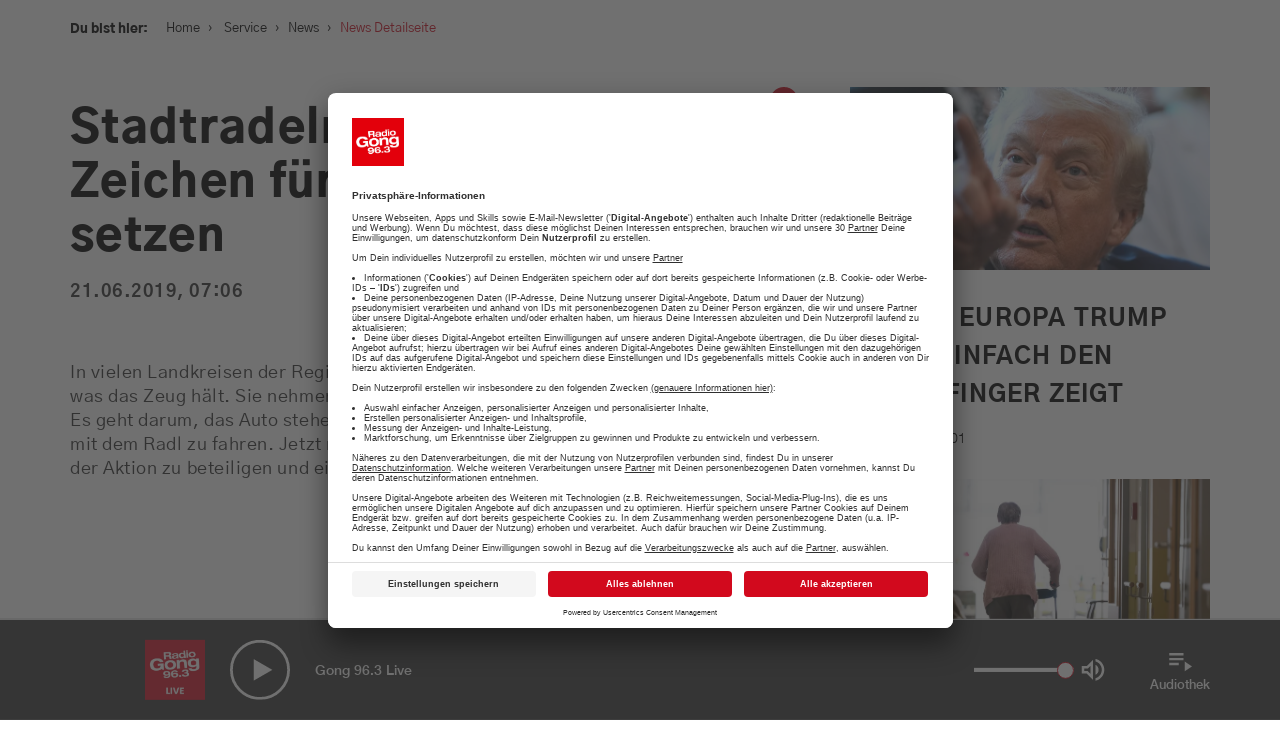

--- FILE ---
content_type: text/html; charset=UTF-8
request_url: https://www.radiogong.de/news/stadtradeln-dachau-will-zeichen-fuer-klimaschutz-setzen-0-0-0-0-0-0-0/248414
body_size: 16777
content:

<!doctype html>
<!--[if lt IE 7]>      <html class="no-js lt-ie9 lt-ie8 lt-ie7" lang="de"> <![endif]-->
<!--[if IE 7]>         <html class="no-js lt-ie9 lt-ie8" lang="de"> <![endif]-->
<!--[if IE 8]>         <html class="no-js lt-ie9" lang="de"> <![endif]-->
<!--[if gt IE 8]><!-->
<html class="no-js" lang="de"> <!--<![endif]-->
<head>
    <meta charset="utf-8">
<meta http-equiv="X-UA-Compatible" content="IE=edge,chrome=1">


                
                
<title>Stadtradeln: Dachau will Zeichen für Klimaschutz setzen</title>
<meta name="description" content="Radio Gong 96.3 ist DEIN Radiosender in München und der Region: Aktuelle Themen, die besten Tipps für München und die meiste Musik!" />


    <meta property="og:title" content="Stadtradeln: Dachau will Zeichen für Klimaschutz setzen">
    <meta property="og:url" content="https://www.radiogong.de/news/stadtradeln-dachau-will-zeichen-fuer-klimaschutz-setzen-0-0-0-0-0-0-0/248414">
    <meta property="og:site_name" content="radiogong.de">


<meta content="width=device-width, initial-scale=1.0, maximum-scale=1.0, user-scalable=0" name="viewport" />

<link rel="apple-touch-icon" href="apple-touch-icon.png">

    <link rel="apple-touch-icon" sizes="57x57" href="/x-beliebige/favicons/apple-touch-icon-57x57.png">
    <link rel="apple-touch-icon" sizes="60x60" href="/x-beliebige/favicons/apple-touch-icon-60x60.png">
    <link rel="apple-touch-icon" sizes="72x72" href="/x-beliebige/favicons/apple-touch-icon-72x72.png">
    <link rel="apple-touch-icon" sizes="76x76" href="/x-beliebige/favicons/apple-touch-icon-76x76.png">
    <link rel="apple-touch-icon" sizes="114x114" href="/x-beliebige/favicons/apple-touch-icon-114x114.png">
    <link rel="apple-touch-icon" sizes="120x120" href="/x-beliebige/favicons/apple-touch-icon-120x120.png">
    <link rel="apple-touch-icon" sizes="144x144" href="/x-beliebige/favicons/apple-touch-icon-144x144.png">
    <link rel="apple-touch-icon" sizes="152x152" href="/x-beliebige/favicons/apple-touch-icon-152x152.png">
    <link rel="apple-touch-icon" sizes="180x180" href="/x-beliebige/favicons/apple-touch-icon-180x180.png">
    <link rel="icon" type="image/png" href="/x-beliebige/favicons/favicon-32x32.png" sizes="32x32">
    <link rel="icon" type="image/png" href="/x-beliebige/favicons/android-chrome-192x192.png" sizes="192x192">
    <link rel="icon" type="image/png" href="/x-beliebige/favicons/favicon-96x96.png" sizes="96x96">
    <link rel="icon" type="image/png" href="/x-beliebige/favicons/favicon-16x16.png" sizes="16x16">
    <link rel="icon" href="/x-beliebige/favicons/favicon.ico" type="image/x-icon">
    <link rel="manifest" href="/manifest.json">
    <meta name="apple-mobile-web-app-title" content="Gong 96.3">
    <meta name="application-name" content="Gong 96.3">
    <meta name="msapplication-TileColor" content="#FFFFFF">
    <meta name="msapplication-TileImage" content="/x-beliebige/favicons/mstile-144x144.png">
    <meta name="theme-color" content="#AF191D">

<link rel="stylesheet" href="/client/assets/index-7f4d1698.css" />
<link href="/cache-buster-1766054539/libs/libs.min.css" rel="stylesheet" />
<link href="/cache-buster-1766054539/libs/libs.min.css" rel="stylesheet" />
<link href="https://cdnjs.cloudflare.com/ajax/libs/font-awesome/4.4.0/css/font-awesome.min.css" rel="stylesheet" />


    <script id="usercentrics-cmp" data-settings-id="nWH0fQBT" src="https://app.usercentrics.eu/browser-ui/latest/bundle.js" data-tcf-enabled defer></script>
    <meta data-privacy-proxy-server="https://privacy-proxy-server.usercentrics.eu">
    <script type="application/javascript" src="https://privacy-proxy.usercentrics.eu/latest/uc-block.bundle.js"></script>

<script type="text/plain" data-usercentrics="Google Maps" src="https://maps.googleapis.com/maps/api/js?key=AIzaSyD8z9XwtNwNufInSdwnIdfGYiHh1D9OJPA&v=3.exp"></script>
<script src="/cache-buster-1766054539/libs/libs-head.min.js" nonce="9gPUuKw4GtFKajyLo5s1vpF9WEWRMqz2"></script>


    <!-- Quantyoo Integration -->
            <script>
            window.qy_config = window.qy_config || {};
            window.qy_config.view_identifier = 4; // dynamically set your current page ID here!
            window.Qyjs = function(){(window.QyQ=window.QyQ||[]).push(arguments)};
        </script>
        <script async type="module" src="https://qy.radiogong.de/qyjs/web-gong963-de/modern.js"></script>
        <script async nomodule src="https://qy.radiogong.de/qyjs/web-gong963-de/legacy.js"></script>
    
<script>!function(s,e,t,r){var a=e.createElement("script");a.async=!0;a.src="https://app.masslytics.io/masslytics.js";var c=e.getElementsByTagName("script")[0];c.parentNode.insertBefore(a,c);s.masslyticsApiSubdomain="app";s.masslyticsBrandId="ML-217234";}(window,document);</script>



<style type="text/css">
.weather-wrapper {
    padding: 0 !important;
}

.sticky-header-wrapper .icon-playbutton {
    background-color: #d2091d;
}

.stream-highlight-element {
    position: relative;
    background: #d2091d;
    width: 100%;
    height: 100%;
    display: flex;
    flex-direction: column;
    align-items: center;
    justify-content: center;
    padding-top: 40px;
}

.stream-highlight-element__circle {
    border-radius: 100%;
    position: relative;
    display: flex;
    align-items: center;
    justify-content: center;
    border: 5px solid white;
    width: 60%;
    box-shadow: 0 0 30px rgba(33, 33, 33, 0.35);
    animation: circleAnimation 1s ease-in-out infinite alternate;
    max-width: 180px;
}

.stream-highlight-element__circle:hover {
    animation-play-state: paused;
    cursor: pointer;
}

.stream-highlight-element__circle::before {
    content: '';
    display: inline-block;
    vertical-align: middle;
    padding-top: 100%;
    height: 0;
}

.stream-highlight-element__circle::after {
    content: '';
    position: absolute;
    top: 37.5%;
    left: 0;
    right: 0;
    padding-bottom: 25%;
    background: white;
    clip-path: polygon(40% 0%, 65% 50%, 40% 100%);
}

.stream-highlight-element__link {
    position: absolute;
    width: 100%;
    height: 100%;
}

.stream-highlight-element__text {
    text-align: center;
    color: white;
    padding: 30px 20px;
    
    font-size: 2rem;
    font-family: 'Gothic A1 Medium', sans-serif;
    font-weight: 500;
    line-height: 1.4;
}

.stream-highlight-element__text--mobile {
    display: block;
}

.stream-highlight-element__text--desktop {
    display: none;
}

@media (min-width: 1200px) {
    .stream-highlight-element__circle {
        max-width: unset;
    }

    .stream-highlight-element__text {
        padding: 40px
    }
    
    .stream-highlight-element__text--mobile {
        display: none;
    }

    .stream-highlight-element__text--desktop {
        display: block;
    }
}

@keyframes circleAnimation {
    0% {
        transform: scale(1.0);
        box-shadow: 0 0 30px rgba(33, 33, 33, 0.35);
    }

    100% {
        transform: scale(0.98);
        box-shadow: 0 0 10px rgba(33, 33, 33, 0.75);
    }
}


#branchly-chat-widget-container .chat-bubble-container {
    right: 25px;
    bottom: 110px;
}

@media (min-width: 471px) {
    #branchly-chat-widget-container {
        right: 45px !important;
        bottom: 130px !important;
    }

    #branchly-chat-widget-container .chat-bubble-container {
        right: 25px;
        bottom: 110px;
    }

    #branchly-chat-widget-container .close-widget-button {
        right: 25px;
        bottom: 110px;
    }
}

.branchly-modal {
    display: none;
    position: fixed;
    z-index: 10000;
    left: 0;
    top: 0;
    width: 100%;
    height: 100%;
    background-color: rgba(0, 0, 0, 0.4);
    animation-name: branchlyfadeIn;
    animation-duration: 0.4s;
}

.branchly-modal-content {
    position: fixed;
    top: 0;
    background-color: #fefefe;
    width: 100%;
    animation-name: branchlySlideIn;
    animation-duration: 0.4s;
}

.branchly-modal-close-button {
    color: #000;
    float: right;
    font-size: 28px;
    font-weight: bold;
}

.branchly-modal-close-button:hover,
.branchly-modal-close-button:focus {
    text-decoration: none;
    cursor: pointer;
}

.branchly-modal-header {
    padding: 2px 16px;
    background-color: #5cb85c;
    color: white;
}

.branchly-modal-body {
    padding: 2px 16px;
}

.branchly-modal-footer {
    padding: 2px 16px;
    background-color: #5cb85c;
    color: white;
}

@keyframes branchlySlideIn {
    from {
        top: -300px;
        opacity: 0;
    }
    to {
        top: 0;
        opacity: 1;
    }
}

@keyframes branchlyfadeIn {
    from {
        opacity: 0;
    }
    to {
        opacity: 1;
    }
}
</style>

<script src="https://www.radioadmaker.de/radioadmaker/frontend/assets/radioadmaker.js?token=RAM7936f9fa"></script>

<!-- Google Tag Manager -->
<script>(function(w,d,s,l,i){w[l]=w[l]||[];w[l].push({'gtm.start':
new Date().getTime(),event:'gtm.js'});var f=d.getElementsByTagName(s)[0],
j=d.createElement(s),dl=l!='dataLayer'?'&l='+l:'';j.async=true;j.src=
'https://www.googletagmanager.com/gtm.js?id='+i+dl;f.parentNode.insertBefore(j,f);
})(window,document,'script','dataLayer','GTM-PTMFMMD');</script>
<!-- End Google Tag Manager -->
</head>
<body
    class="news-detail   frontend">
<div id="branchly-modal" class="branchly-modal">
    <div class="branchly-modal-content">
        <div class="branchly-modal-body">
            <span class="branchly-modal-close-button">&times;</span>
            <div
                id="branchly-chat-embed-container"
                data-token="0cc980cb-ff5c-4333-ad06-e1b04a8c6679">
            </div>
        </div>
    </div>
</div>
<div id="loading-indicator" class="hidden">
    <div class="loader"></div>
</div>

        <div id="download-banner-app" class="download-banner-wrapper">
    <div class="download-banner-close"></div>
    <a id="download-banner-href" class="download-banner-href" href="#" target="_blank">
                    <img class="download-banner-image" width="45" height="45" src="/x-beliebige/static-assets/logo-2x.png"
                 alt="Radio Gong 2000 GmbH & Co KG">
                <div class="download-banner-info-text">
            <div class="download-banner-topline">Die Radio Gong App</div>
            <div class="download-banner-subline">Jetzt installieren und entdecken!</div>
        </div>
        <button class="download-banner-cta btn btn-primary">
            ÖFFNEN
        </button>
    </a>
</div>

    <div id="main-navigation-sticky" class="sticky-top-navigation main-navigation-wrapper">
    <div class="sticky-top-navigation-header ">
        <div class="container">
            <div class="row">
                <div class="col-xs-12 col-md-12 d-flex">
                    <div class="sticky-top-navigation-header-element slogan-menu hidden-xs">Dein München. Deine Hits.</div>
                    <a href="/" class="sticky-top-navigation-header-element logo">
                                                    <img width="150" height="84" src="/x-beliebige/static-assets/logo-2x.png"
                                 alt="Radio Gong 2000 GmbH & Co KG">
                                            </a>
                    <div class="sticky-top-navigation-header-element">
                        <a class="icon-search-wrapper branchly-modal-open-button">
                            <div class="icon-search"></div>
                        </a>
                        <button class="btn-menu menu-button-wrapper sticky-menu-button-wrapper">
                            <span class="bars">
                                <span class="first"></span>
                                <span class="second"></span>
                                <span class="third"></span>
                            </span>
                            <span class="title">Menü</span>
                        </button>
                    </div>
                </div>
            </div>
        </div>
    </div>
</div>
<div id="main-navigation-static" class="main-navigation-wrapper _hidden-xs _hidden-sm">
    <div class="menu-wrapper row">
        <div class="col-xs-12 main-navigation-wrapper-columns">
            <div class="main-navigation-container">
                <div class="main-navigation-inner-container menu-background">
                    <div class="container">
                        <div class="row">
                            <div class="col-xs-12 col-md-12 d-flex justify-content-between align-items-start">
                                <a href="/" class="logo">
                                                                            <img width="150" height="84"
                                             src="/x-beliebige/static-assets/logo-2x.png"
                                             alt="Radio Gong 2000 GmbH & Co KG">
                                                                    </a>
                                <div class="text-right d-flex justify-content-end align-items-center">
                                    <button class="btn-menu menu-button-wrapper static-menu-button-wrapper">
                                        <span class="bars">
                                            <span class="first active-positive"></span>
                                            <span class="second not-active"></span>
                                            <span class="third active-negative"></span>
                                        </span>
                                        <span class="title">Schließen</span>
                                    </button>
                                </div>
                            </div>
                        </div>
                        <div class="row">
                            <div class="d-flex justify-content-between">
                                <div class="col-md-8 col-xs-12">
                                                
    <nav class="main-navigation clearfix">
    <ul>
                                                                    <li class=" has-children">
                    <a href="/service">
                        <span>
                            Service
                        </span>
                                                    <div class="toggle-submenu"></div>
                                            </a>
                                            <ul>
                                                                                                                                <li class="">
                                        <a id="pimcore-navigation-renderer-menu-34" href="/service/verkehr-und-blitzer">Verkehr und Blitzer</a>
                                    </li>
                                                                                                                                                                <li class="">
                                        <a id="pimcore-navigation-renderer-menu-11081" href="/wetter">Wetter</a>
                                    </li>
                                                                                                                                                                                                                                                                                                                                                        <li class="">
                                        <a id="pimcore-navigation-renderer-menu-14596" title="Was geht am Wochenende: Tipps für euer Wochenende in München" href="/tipps-fuer-euer-wochenende-in-muenchen">Was geht am Wochenende: Tipps für euer Wochenende in München</a>
                                    </li>
                                                                                                                                                                                                                                                                                                                                                        <li class="">
                                        <a id="pimcore-navigation-renderer-menu-10066" href="/jobboerse">Jobbörse</a>
                                    </li>
                                                                                                                                                                <li class="">
                                        <a id="pimcore-navigation-renderer-menu-43" href="/service/news">News</a>
                                    </li>
                                                                                                                                                                <li class="">
                                        <a id="pimcore-navigation-renderer-menu-205" title="Schnee-Service" href="/service/schnee-service">Schnee-Service</a>
                                    </li>
                                                                                                                                                                                                                                                                            </ul>
                                    </li>
                                                                                <li class=" has-children">
                    <a href="/programm">
                        <span>
                            Programm
                        </span>
                                                    <div class="toggle-submenu"></div>
                                            </a>
                                            <ul>
                                                                                                                                <li class="">
                                        <a id="pimcore-navigation-renderer-menu-55" href="/events">Aktionen &amp; Events</a>
                                    </li>
                                                                                                                                                                <li class="">
                                        <a id="pimcore-navigation-renderer-menu-3211" title="Münchens Beste" href="/muenchens-beste-voting-top-10-uebersicht-tipps">Münchens Beste</a>
                                    </li>
                                                                                                                                                                <li class="">
                                        <a id="pimcore-navigation-renderer-menu-54" href="/programm/moderatoren">Moderatoren</a>
                                    </li>
                                                                                                                                                                <li class="">
                                        <a id="pimcore-navigation-renderer-menu-56" href="/programm/sendungen">Sendungen</a>
                                    </li>
                                                                                                                                                                <li class="">
                                        <a id="pimcore-navigation-renderer-menu-3411" href="/programm/empfang">Empfang</a>
                                    </li>
                                                                                                                                                                <li class="">
                                        <a id="pimcore-navigation-renderer-menu-3939" title="Webradio" href="https://radiogong.de/radioplayer/gong-99/index.html">Webradio</a>
                                    </li>
                                                                                                                                                                                                                                                            <li class="">
                                        <a id="pimcore-navigation-renderer-menu-1623" title="Team" href="/programm/team">Team</a>
                                    </li>
                                                                                                                                                                <li class="">
                                        <a id="pimcore-navigation-renderer-menu-7755" title="Podcasts" href="/programm/Podcasts">Podcasts</a>
                                    </li>
                                                                                                                                                                                                                                                                                                                                                                                                                                                                                                                                                                                                                                                                                                                                                        </ul>
                                    </li>
                                                                                <li class=" has-children">
                    <a href="/werbung">
                        <span>
                            Werbung
                        </span>
                                                    <div class="toggle-submenu"></div>
                                            </a>
                                            <ul>
                                                                                                                                <li class="">
                                        <a id="pimcore-navigation-renderer-menu-737" title="Aktuelle Aktionen" href="/werbung/aktuelle-werbeeinbindungen">Aktuelle Aktionen</a>
                                    </li>
                                                                                                                                                                <li class="">
                                        <a id="pimcore-navigation-renderer-menu-14587" title="Gong 96.3 - Mediadaten" href="/werbung/aktuelle-mediadaten">Gong 96.3 - Mediadaten</a>
                                    </li>
                                                                                                                                                                <li class="">
                                        <a id="pimcore-navigation-renderer-menu-2916" title="Gong 96.3 Recruiting" href="/personal">Gong 96.3 Recruiting</a>
                                    </li>
                                                                                                                                                                <li class="">
                                        <a id="pimcore-navigation-renderer-menu-11506" title="Gong 96.3 organisiert Ihr individuelles Event" href="/gong-96-3-organisiert-ihr-individuelles-event">Gong 96.3 organisiert Ihr individuelles Event</a>
                                    </li>
                                                                                                                                                                <li class="">
                                        <a id="pimcore-navigation-renderer-menu-11356" title="RadioADMaker" href="/radio-ad-maker-jetzt-radiospot-einbuchen-werbung-muenchen">RadioADMaker</a>
                                    </li>
                                                                                                                                                                <li class="">
                                        <a id="pimcore-navigation-renderer-menu-741" title="Kundenfeedbacks" href="/werbung/das-sagen-unsere-kunden">Kundenfeedbacks</a>
                                    </li>
                                                                                                                                                                                                                                                            <li class="">
                                        <a id="pimcore-navigation-renderer-menu-8943" title="Gong 96.3 - Ihr Werbepartner" href="/ihr-werbepartner-22">Gong 96.3 - Ihr Werbepartner</a>
                                    </li>
                                                                                                                                                                                </ul>
                                    </li>
                                                                                <li class=" has-children">
                    <a href="/musik-webradio-stream-hit-tipp-top-30-muenchen">
                        <span>
                            Musik
                        </span>
                                                    <div class="toggle-submenu"></div>
                                            </a>
                                            <ul>
                                                                                                                                <li class="">
                                        <a id="pimcore-navigation-renderer-menu-67" title="Webradio" href="/webradio-muenchen-livestream-musik-news-player" target="_blank">Webradio</a>
                                    </li>
                                                                                                                                                                <li class="">
                                        <a id="pimcore-navigation-renderer-menu-69" href="/musik/hit-tipp">Hit-Tipp</a>
                                    </li>
                                                                                                                                                                <li class="">
                                        <a id="pimcore-navigation-renderer-menu-71" href="/shit-parade-mike-thiel-show-muenchen">Shit-Parade</a>
                                    </li>
                                                                                                                                                                                                                                                            <li class="">
                                        <a id="pimcore-navigation-renderer-menu-2042" title="Die Top 40 ab 4" href="/musik/top40-um-4">Die Top 40 ab 4</a>
                                    </li>
                                                                                                                                                                <li class="">
                                        <a id="pimcore-navigation-renderer-menu-804" href="/musik/musikwunsch">Musikwunsch</a>
                                    </li>
                                                                                                                                                                <li class="">
                                        <a id="pimcore-navigation-renderer-menu-68" href="/musik/playlist">Playlist</a>
                                    </li>
                                                                                                                                                                                                                                                                                                                                                                        </ul>
                                    </li>
                                                                                                                                                                                                                                                                                                                                    </ul>
</nav>

                                </div>
                                <div class="col-md-4 hidden-xs hidden-sm">
                                                                                                                        <div class="menu-item-snippet">
        <div class="background-image">
            <picture >
	<source srcset="/gong/ALT-app-radio-player/27206550/image-thumb__27206550__menu-item-background-image/ea8969476380ab4b24dcc5518c0515b1.a1a9d0c1.webp 1x, /gong/ALT-app-radio-player/27206550/image-thumb__27206550__menu-item-background-image/ea8969476380ab4b24dcc5518c0515b1@2x.a1a9d0c1.webp 2x" width="400" height="266" type="image/webp" />
	<source srcset="/gong/ALT-app-radio-player/27206550/image-thumb__27206550__menu-item-background-image/ea8969476380ab4b24dcc5518c0515b1.a1a9d0c1.png 1x, /gong/ALT-app-radio-player/27206550/image-thumb__27206550__menu-item-background-image/ea8969476380ab4b24dcc5518c0515b1@2x.a1a9d0c1.png 2x" width="400" height="266" type="image/png" />
	<img src="/gong/ALT-app-radio-player/27206550/image-thumb__27206550__menu-item-background-image/ea8969476380ab4b24dcc5518c0515b1.a1a9d0c1.png" width="400" height="266" alt="" loading="lazy" srcset="/gong/ALT-app-radio-player/27206550/image-thumb__27206550__menu-item-background-image/ea8969476380ab4b24dcc5518c0515b1.a1a9d0c1.png 1x, /gong/ALT-app-radio-player/27206550/image-thumb__27206550__menu-item-background-image/ea8969476380ab4b24dcc5518c0515b1@2x.a1a9d0c1.png 2x" />
</picture>

        </div>
        <div class="headline">
            Die neue Radio Gong 96.3 Smartphone-App
        </div>
        <div class="text">
            <p>Alle Aktionen. Der Verkehr und das Wetter für München und viele weitere Funktionen</p>
        </div>
        <div class="btn link">
            <a href="/app-radio-gong-963-muenchen-apple-android" text="mehr erfahren" path="/app-radio-gong-963-muenchen-apple-android" target="_self" internalId="270" internalType="document" linktype="internal">mehr erfahren</a>
        </div>
    </div>

                                                                    </div>
                            </div>
                        </div>
                    </div>
                </div>
            </div>
        </div>
    </div>
</div>


    <div class="main-content-wrapper">
        

                                    
                                
                    <script type="application/ld+json">
                {
                    "@context": "https://schema.org",
                    "@type": "NewsArticle",
                    "mainEntityOfPage": {
                        "@type": "WebPage",
                        "@id": "http://www.radiogong.de/news/stadtradeln-dachau-will-zeichen-fuer-klimaschutz-setzen-0-0-0-0-0-0-0/248414"
                    },
                    "headline": "Stadtradeln: Dachau will Zeichen für Klimaschutz setzen",
                    "image":"http://www.radiogong.de",
                    "datePublished": "2019-06-21 7:23:31+02:00",
                    "dateModified": "2022-12-15 5:45:31+01:00",
                    "author": {
                        "@type": "Organization",
                        "name": "Radio Gong 96.3",
                        "url": "https://www.radiogong.de/x-beliebige/static-assets/logo-2x.png"
                    },
                    "publisher": {
                        "@type": "Organization",
                        "name": "Radio Gong 96.3",
                        "url": "https://www.radiogong.de/",
                        "sameAs": [
                            "https://www.facebook.com/radiogong96.3",
                            "https://www.instagram.com/gong96.3/",
                            "http://www.twitter.com/gong963"
                        ],
                        "logo": {
                            "@type": "ImageObject",
                            "url": "logo.svg"
                        }
                    }
                }
            </script>
            
    <div class="container single-container">
        <div class="row">
            <div class="col-md-12 content-background">
                <div class="row">
                    <div class="col-md-7 main-content-container">
                        
<div class="social-share-buttons hidden-xs hidden-sm">
    <div class="social-share-buttons-wrapper">
        <a class="back-to-overview" data-toggle="tooltip" data-placement="right" title="Zurück" href="/"></a>

                <a class="facebook-share-button" href="https://www.facebook.com/sharer/sharer.php?u=http://www.radiogong.de/news/stadtradeln-dachau-will-zeichen-fuer-klimaschutz-setzen-0-0-0-0-0-0-0/248414" target="_blank"></a>

                <a class="twitter-share-gong-button" href="https://twitter.com/intent/tweet?text=Stadtradeln: Dachau will Zeichen für Klimaschutz setzen&url=http%3A%2F%2Fwww.radiogong.de%2Fnews%2Fstadtradeln-dachau-will-zeichen-fuer-klimaschutz-setzen-0-0-0-0-0-0-0%2F248414" target="_blank"></a>

                <a class="whatsapp-share-button" href="whatsapp://send?text=Stadtradeln%3A%20Dachau%20will%20Zeichen%20f%C3%BCr%20Klimaschutz%20setzen http://www.radiogong.de/news/stadtradeln-dachau-will-zeichen-fuer-klimaschutz-setzen-0-0-0-0-0-0-0/248414" target="_blank"></a>
    </div>
</div>

                        <div class="breadcrumbs">
                            <label>Du bist hier:</label>
                            <nav class="breadcrumb-navigation">
    <a href="/">Home</a><span class="sep">›</span>

                    
                
        <a id="pimcore-navigation-renderer-breadcrumbs-15" title="Service" class=" main active active-trail" href="/service">Service</a><span class="sep">›</span><a id="pimcore-navigation-renderer-breadcrumbs-43" class=" active active-trail" href="/service/news">News</a><span class="sep">›</span>News Detailseite
    </nav>

                        </div>
                                                    <h1>Stadtradeln: Dachau will Zeichen für Klimaschutz setzen</h1>

                            <div class="subline">
                                21.06.2019, 07:06
                            </div>

                            <div class="content-area">
                                                                
                                <p>In vielen Landkreisen der Region wird in den nächsten Wochen geradelt, was das Zeug hält. Sie nehmen an der europaweiten Aktion Stadtradeln teil. Es geht darum, das Auto stehenzulassen und so viele Kilometer wie möglich mit dem Radl zu fahren. Jetzt ruft der Landkreis Dachau jeden auf, sich an der Aktion zu beteiligen und ein Zeichen für den Klimaschutz zu setzen.</p>


                                <div class="table-responsive">
                                    
                                </div>
                            </div>
                                            </div>
                    <div class="col-md-4 col-md-offset-1">
                                                                                    <div class="sidebar">
                                    <h2></h2>
                                                                                <a class="teaser-sidebar" href="/news/urn-newsml-dpa.com-20090101-260122-930-579270/5597127">
    <span class="teaser-sidebar-inner-wrapper">
                                <div class="teaser-image">
                <picture >
	<source srcset="/news/27266657/image-thumb__27266657__tile-4/urn-newsml-dpa.efdcd8ce.webp 1x, /news/27266657/image-thumb__27266657__tile-4/urn-newsml-dpa@2x.efdcd8ce.webp 2x" width="767" height="390" type="image/webp" />
	<source srcset="/news/27266657/image-thumb__27266657__tile-4/urn-newsml-dpa.efdcd8ce.png 1x, /news/27266657/image-thumb__27266657__tile-4/urn-newsml-dpa@2x.efdcd8ce.png 2x" width="767" height="390" type="image/png" />
	<img src="/news/27266657/image-thumb__27266657__tile-4/urn-newsml-dpa.efdcd8ce.png" width="767" height="390" alt="" loading="lazy" srcset="/news/27266657/image-thumb__27266657__tile-4/urn-newsml-dpa.efdcd8ce.png 1x, /news/27266657/image-thumb__27266657__tile-4/urn-newsml-dpa@2x.efdcd8ce.png 2x" />
</picture>

            </div>
                <div class="teaser-headline">
            Warum Europa Trump nicht einfach den Stinkefinger zeigt
        </div>
                    <div class="teaser-subline">
                22.01.2026, 03:01
            </div>
                <div class="teaser-text">
            
        </div>
    </span>
    </a>

                                                                                <a class="teaser-sidebar" href="/news/urn-newsml-dpa.com-20090101-260122-930-579173/5597004">
    <span class="teaser-sidebar-inner-wrapper">
                                <div class="teaser-image">
                <picture >
	<source srcset="/news/27266654/image-thumb__27266654__tile-4/urn-newsml-dpa.c8cd0d15.webp 1x, /news/27266654/image-thumb__27266654__tile-4/urn-newsml-dpa@2x.c8cd0d15.webp 2x" width="767" height="390" type="image/webp" />
	<source srcset="/news/27266654/image-thumb__27266654__tile-4/urn-newsml-dpa.c8cd0d15.png 1x, /news/27266654/image-thumb__27266654__tile-4/urn-newsml-dpa@2x.c8cd0d15.png 2x" width="767" height="390" type="image/png" />
	<img src="/news/27266654/image-thumb__27266654__tile-4/urn-newsml-dpa.c8cd0d15.png" width="767" height="390" alt="" loading="lazy" srcset="/news/27266654/image-thumb__27266654__tile-4/urn-newsml-dpa.c8cd0d15.png 1x, /news/27266654/image-thumb__27266654__tile-4/urn-newsml-dpa@2x.c8cd0d15.png 2x" />
</picture>

            </div>
                <div class="teaser-headline">
            Pflege im Heim immer teurer - wie lange noch?
        </div>
                    <div class="teaser-subline">
                22.01.2026, 03:01
            </div>
                <div class="teaser-text">
            
        </div>
    </span>
    </a>

                                                                                <a class="teaser-sidebar" href="/news/urn-newsml-dpa.com-20090101-260122-930-579148/5596702">
    <span class="teaser-sidebar-inner-wrapper">
                                <div class="teaser-image">
                <picture >
	<source srcset="/news/27266653/image-thumb__27266653__tile-4/urn-newsml-dpa.4f0e1f30.webp 1x, /news/27266653/image-thumb__27266653__tile-4/urn-newsml-dpa@2x.4f0e1f30.webp 2x" width="767" height="390" type="image/webp" />
	<source srcset="/news/27266653/image-thumb__27266653__tile-4/urn-newsml-dpa.4f0e1f30.png 1x, /news/27266653/image-thumb__27266653__tile-4/urn-newsml-dpa@2x.4f0e1f30.png 2x" width="767" height="390" type="image/png" />
	<img src="/news/27266653/image-thumb__27266653__tile-4/urn-newsml-dpa.4f0e1f30.png" width="767" height="390" alt="" loading="lazy" srcset="/news/27266653/image-thumb__27266653__tile-4/urn-newsml-dpa.4f0e1f30.png 1x, /news/27266653/image-thumb__27266653__tile-4/urn-newsml-dpa@2x.4f0e1f30.png 2x" />
</picture>

            </div>
                <div class="teaser-headline">
            Rutte zu Grönland: «Es gibt noch viel zu tun»
        </div>
                    <div class="teaser-subline">
                22.01.2026, 01:01
            </div>
                <div class="teaser-text">
            
        </div>
    </span>
    </a>

                                                                                <a class="teaser-sidebar" href="/news/urn-newsml-dpa.com-20090101-260121-930-578983/5596321">
    <span class="teaser-sidebar-inner-wrapper">
                                <div class="teaser-image">
                <picture >
	<source srcset="/news/27266652/image-thumb__27266652__tile-4/urn-newsml-dpa.0658c24a.webp 1x, /news/27266652/image-thumb__27266652__tile-4/urn-newsml-dpa@2x.0658c24a.webp 2x" width="767" height="390" type="image/webp" />
	<source srcset="/news/27266652/image-thumb__27266652__tile-4/urn-newsml-dpa.0658c24a.png 1x, /news/27266652/image-thumb__27266652__tile-4/urn-newsml-dpa@2x.0658c24a.png 2x" width="767" height="390" type="image/png" />
	<img src="/news/27266652/image-thumb__27266652__tile-4/urn-newsml-dpa.0658c24a.png" width="767" height="390" alt="" loading="lazy" srcset="/news/27266652/image-thumb__27266652__tile-4/urn-newsml-dpa.0658c24a.png 1x, /news/27266652/image-thumb__27266652__tile-4/urn-newsml-dpa@2x.0658c24a.png 2x" />
</picture>

            </div>
                <div class="teaser-headline">
            Iran veröffentlicht offizielle Todeszahlen der Proteste
        </div>
                    <div class="teaser-subline">
                21.01.2026, 23:01
            </div>
                <div class="teaser-text">
            
        </div>
    </span>
    </a>

                                                                    </div>
                                                                        </div>
                </div>
            </div>
        </div>
    </div>

    



                                    <div class="pimcore_area_layout-wide pimcore_area_content ">
            
                                    
<div class="brick brick-layout-wide  container-diagonal bg-white">

    
    <div class="container">
        
            
















            <div class="brick__header">
                <div class="brick__header--headline text-left">
                            <h2 class="h1 ">Deine News.</h2>
                        </div>
                                </div>
    

    

        <div class="row">
            <div class="col-md-12">
                                <h2></h2>
                



                                    <div class="pimcore_area_news-brick pimcore_area_content ">
            
                                    


<div>
    <h2></h2>
    <h3 class="brick-header__subheadline"></h3>
    <div class="content">
        
    </div>
</div>

<div class="news-filter button-group filter-button-group isotope-grid-buttons-area-news-520899232">
        <button class="btn btn-link" data-filter="*">Alle</button>
            <button class="btn btn-link cat-munich" data-filter=".cat-munich">München</button>
            <button class="btn btn-link cat-top-news" data-filter=".cat-top-news">Top News</button>
    </div>

<div class="news-brick__content isotope-grid news-grid grid isotope-grid-area-news-520899232"
     data-cw.isotope-grid.id="area-news-520899232" data-cw.isotope-grid.limit="3"
     data-cw.isotope-grid.image-news-only="true" data-cw.isotope-grid.more-button-loading-times="1"
     data-cw.isotope-grid.layout="layout-1-1-1"
     data-cw.isotope-grid.main-news-id=""
>
    <div class="grid-sizer"></div>
    <div class="gutter-sizer"></div>
</div>

<div class="action-button-wrapper">
    <div class="btn btn-primary ladda-button btn-more-area-news-520899232" data-style="expand-left"><span class="ladda-label">mehr News laden</span></div>
    <a href="/service/news" class="hidden btn btn-primary btn-more-page-link-area-news-520899232">zu den News</a>
</div>

                
                            </div>
                    

            </div>
        </div>

        
    


    

    </div>
</div>

                
                            </div>
                    




                                    <div class="pimcore_area_layout-narrow pimcore_area_content ">
            
                                    <div class="brick brick-layout-narrow container-diagonal">

    
    <div class="container">

        
            
















    

    

        <div class="row">
            <div class="col-md-12 _content-background">
                <div class="content-wrapper">
                    <h2>Dein München.</h2>
                    



                                    <div class="pimcore_area_tile-row pimcore_area_content ">
            
                                    


                        



<div class="area__inner">

            
        <div class="tile-row grid--1-1-1 tile-row--isotope-grid"
             data-cw.isotope-grid.id="tile-row-0496771781" data-cw.isotope-grid.limit="6"
             data-cw.isotope-grid.more-button-loading-times="1"
        >
            <div class="grid-sizer"></div>
            <div class="gutter-sizer"></div>

                            <div class="grid-item tile-col tile-col--1 tile-col-md-3 tile-col-xs-12 tile-col-md-push-0 tile-col-md-pull-0">
                    <div class="tile tile-3">
                        
    
                                                
                            
            
                                


    <a href="/hellabrunn-riesenpandas-muenchen">
        <div class="image">
            <picture >
	<source srcset="/05_CANVA/27266575/image-thumb__27266575__start-default-teaser/Pandas%20.b23053c4.webp 1x, /05_CANVA/27266575/image-thumb__27266575__start-default-teaser/Pandas%20@2x.b23053c4.webp 2x" width="364" height="180" type="image/webp" />
	<source srcset="/05_CANVA/27266575/image-thumb__27266575__start-default-teaser/Pandas%20.b23053c4.png 1x, /05_CANVA/27266575/image-thumb__27266575__start-default-teaser/Pandas%20@2x.b23053c4.png 2x" width="364" height="180" type="image/png" />
	<img src="/05_CANVA/27266575/image-thumb__27266575__start-default-teaser/Pandas%20.b23053c4.png" width="364" height="180" alt="" loading="lazy" srcset="/05_CANVA/27266575/image-thumb__27266575__start-default-teaser/Pandas%20.b23053c4.png 1x, /05_CANVA/27266575/image-thumb__27266575__start-default-teaser/Pandas%20@2x.b23053c4.png 2x" />
</picture>

        </div>
        <div class="grid-item__content">
            <div class="content">
                <div class="headline">
                    Söder: Zwei Riesen-Pandas kommen in den Tierpark Hellabrunn
                </div>
            </div>
        </div>
    </a>

                    </div>
                </div>
                                            <div class="grid-item tile-col tile-col--2 tile-col-md-3 tile-col-xs-12 tile-col-md-push-0 tile-col-md-pull-0">
                    <div class="tile tile-3">
                        
    
                                                
                            
            
                                


    <a href="/rueckruf-baeckerei-muenchen-glassplitter">
        <div class="image">
            <picture >
	<source srcset="/_default_upload_bucket/27266608/image-thumb__27266608__start-default-teaser/Header%20altes%20Format%20%2848%29_3.f50e1387.webp 1x, /_default_upload_bucket/27266608/image-thumb__27266608__start-default-teaser/Header%20altes%20Format%20%2848%29_3@2x.f50e1387.webp 2x" width="364" height="180" type="image/webp" />
	<source srcset="/_default_upload_bucket/27266608/image-thumb__27266608__start-default-teaser/Header%20altes%20Format%20%2848%29_3.f50e1387.png 1x, /_default_upload_bucket/27266608/image-thumb__27266608__start-default-teaser/Header%20altes%20Format%20%2848%29_3@2x.f50e1387.png 2x" width="364" height="180" type="image/png" />
	<img src="/_default_upload_bucket/27266608/image-thumb__27266608__start-default-teaser/Header%20altes%20Format%20%2848%29_3.f50e1387.png" width="364" height="180" alt="" loading="lazy" srcset="/_default_upload_bucket/27266608/image-thumb__27266608__start-default-teaser/Header%20altes%20Format%20%2848%29_3.f50e1387.png 1x, /_default_upload_bucket/27266608/image-thumb__27266608__start-default-teaser/Header%20altes%20Format%20%2848%29_3@2x.f50e1387.png 2x" />
</picture>

        </div>
        <div class="grid-item__content">
            <div class="content">
                <div class="headline">
                    Achtung: Münchner Bäckerei ruft Produkte wegen möglicher Glassplitter zurück
                </div>
            </div>
        </div>
    </a>

                    </div>
                </div>
                                            <div class="grid-item tile-col tile-col--3 tile-col-md-3 tile-col-xs-12 tile-col-md-push-0 tile-col-md-pull-0">
                    <div class="tile tile-3">
                        
    
                                                
                            
            
                                


    <a href="/muenchen-hochhausgegner-scheitern-vor-gericht-paketposthalle">
        <div class="image">
            <picture >
	<source srcset="/04_PRESSEFOTOS/27220749/image-thumb__27220749__start-default-teaser/Hoch%C3%A4user%20Neuhausen.4892dbad.webp 1x, /04_PRESSEFOTOS/27220749/image-thumb__27220749__start-default-teaser/Hoch%C3%A4user%20Neuhausen@2x.4892dbad.webp 2x" width="364" height="180" type="image/webp" />
	<source srcset="/04_PRESSEFOTOS/27220749/image-thumb__27220749__start-default-teaser/Hoch%C3%A4user%20Neuhausen.4892dbad.jpg 1x, /04_PRESSEFOTOS/27220749/image-thumb__27220749__start-default-teaser/Hoch%C3%A4user%20Neuhausen@2x.4892dbad.jpg 2x" width="364" height="180" type="image/jpeg" />
	<img src="/04_PRESSEFOTOS/27220749/image-thumb__27220749__start-default-teaser/Hoch%C3%A4user%20Neuhausen.4892dbad.jpg" width="364" height="180" alt="Foto: PaketPost-Areal | © Foto: PaketPost-Areal" title="Foto: PaketPost-Areal | © Foto: PaketPost-Areal" loading="lazy" srcset="/04_PRESSEFOTOS/27220749/image-thumb__27220749__start-default-teaser/Hoch%C3%A4user%20Neuhausen.4892dbad.jpg 1x, /04_PRESSEFOTOS/27220749/image-thumb__27220749__start-default-teaser/Hoch%C3%A4user%20Neuhausen@2x.4892dbad.jpg 2x" />
</picture>

        </div>
        <div class="grid-item__content">
            <div class="content">
                <div class="headline">
                    Baurecht für zwei 155 Meter hohe Türme in Neuhausen rechtskräftig
                </div>
            </div>
        </div>
    </a>

                    </div>
                </div>
                                    </div>

                    <div class="hidden tile-row--more-items" id="tile-row-0496771781">
                                    <div class="grid-item tile-col tile-col--1 tile-col-md-3 tile-col-xs-12 tile-col-md-push-0 tile-col-md-pull-0">
                        <div class="tile tile-3">
                            
    
                                                
                            
            
                                


    <a href="/eichenau-eichenauer-see-junge-bricht-ins-eis-gerettet">
        <div class="image">
            <picture >
	<source srcset="/05_CANVA/27265788/image-thumb__27265788__start-default-teaser/Header%20Rettungsring.8afc6b3f.webp 1x, /05_CANVA/27265788/image-thumb__27265788__start-default-teaser/Header%20Rettungsring@2x.8afc6b3f.webp 2x" width="364" height="180" type="image/webp" />
	<source srcset="/05_CANVA/27265788/image-thumb__27265788__start-default-teaser/Header%20Rettungsring.8afc6b3f.png 1x, /05_CANVA/27265788/image-thumb__27265788__start-default-teaser/Header%20Rettungsring@2x.8afc6b3f.png 2x" width="364" height="180" type="image/png" />
	<img src="/05_CANVA/27265788/image-thumb__27265788__start-default-teaser/Header%20Rettungsring.8afc6b3f.png" width="364" height="180" alt="" loading="lazy" srcset="/05_CANVA/27265788/image-thumb__27265788__start-default-teaser/Header%20Rettungsring.8afc6b3f.png 1x, /05_CANVA/27265788/image-thumb__27265788__start-default-teaser/Header%20Rettungsring@2x.8afc6b3f.png 2x" />
</picture>

        </div>
        <div class="grid-item__content">
            <div class="content">
                <div class="headline">
                    Angler rettet 13-Jährigen aus eiskalten Eichenauer See
                </div>
            </div>
        </div>
    </a>

                        </div>
                    </div>
                                    <div class="grid-item tile-col tile-col--2 tile-col-md-3 tile-col-xs-12 tile-col-md-push-0 tile-col-md-pull-0">
                        <div class="tile tile-3">
                            
    
                                                
                            
            
                                


    <a href="/tempo-50-landshuter-allee-aufhebung-rechtliche-schritte-umwelt-muenchen">
        <div class="image">
            <picture >
	<source srcset="/_default_upload_bucket/27265457/image-thumb__27265457__start-default-teaser/Header%20altes%20Format%20%2846%29_5.8bcb61eb.webp 1x, /_default_upload_bucket/27265457/image-thumb__27265457__start-default-teaser/Header%20altes%20Format%20%2846%29_5@2x.8bcb61eb.webp 2x" width="364" height="180" type="image/webp" />
	<source srcset="/_default_upload_bucket/27265457/image-thumb__27265457__start-default-teaser/Header%20altes%20Format%20%2846%29_5.8bcb61eb.png 1x, /_default_upload_bucket/27265457/image-thumb__27265457__start-default-teaser/Header%20altes%20Format%20%2846%29_5@2x.8bcb61eb.png 2x" width="364" height="180" type="image/png" />
	<img src="/_default_upload_bucket/27265457/image-thumb__27265457__start-default-teaser/Header%20altes%20Format%20%2846%29_5.8bcb61eb.png" width="364" height="180" alt="" loading="lazy" srcset="/_default_upload_bucket/27265457/image-thumb__27265457__start-default-teaser/Header%20altes%20Format%20%2846%29_5.8bcb61eb.png 1x, /_default_upload_bucket/27265457/image-thumb__27265457__start-default-teaser/Header%20altes%20Format%20%2846%29_5@2x.8bcb61eb.png 2x" />
</picture>

        </div>
        <div class="grid-item__content">
            <div class="content">
                <div class="headline">
                    Umwelthilfe leitet rechtliche Schritte gegen Tempo 50 auf der Landshuter Allee ein
                </div>
            </div>
        </div>
    </a>

                        </div>
                    </div>
                                    <div class="grid-item tile-col tile-col--3 tile-col-md-3 tile-col-xs-12 tile-col-md-push-0 tile-col-md-pull-0">
                        <div class="tile tile-3">
                            
    
                                                
                            
            
                                


    <a href="/candidplatz-untergiesing-candid-tor-hochhaus-plaene-abriss-wohnungen">
        <div class="image">
            <picture >
	<source srcset="/04_PRESSEFOTOS/27265450/image-thumb__27265450__start-default-teaser/Header%20Candidplatz.a50fe02c.webp 1x, /04_PRESSEFOTOS/27265450/image-thumb__27265450__start-default-teaser/Header%20Candidplatz@2x.a50fe02c.webp 2x" width="364" height="180" type="image/webp" />
	<source srcset="/04_PRESSEFOTOS/27265450/image-thumb__27265450__start-default-teaser/Header%20Candidplatz.a50fe02c.png 1x, /04_PRESSEFOTOS/27265450/image-thumb__27265450__start-default-teaser/Header%20Candidplatz@2x.a50fe02c.png 2x" width="364" height="180" type="image/png" />
	<img src="/04_PRESSEFOTOS/27265450/image-thumb__27265450__start-default-teaser/Header%20Candidplatz.a50fe02c.png" width="364" height="180" alt="Foto: values-realestatet | © Foto: values-realestatet" title="Foto: values-realestatet | © Foto: values-realestatet" loading="lazy" srcset="/04_PRESSEFOTOS/27265450/image-thumb__27265450__start-default-teaser/Header%20Candidplatz.a50fe02c.png 1x, /04_PRESSEFOTOS/27265450/image-thumb__27265450__start-default-teaser/Header%20Candidplatz@2x.a50fe02c.png 2x" />
</picture>

        </div>
        <div class="grid-item__content">
            <div class="content">
                <div class="headline">
                    So sieht das neue Hochhaus &quot;Candid-Tor&quot; am Candidplatz aus
                </div>
            </div>
        </div>
    </a>

                        </div>
                    </div>
                            </div>
        
                    <div class="brick__footer">
                <div class="tile-row__action-button-wrapper d-flex justify-content-center">
                                            <button class="btn btn-primary ladda-button btn-more btn-more-tile-row-0496771781" data-style="expand-left"><span class="ladda-label">Mehr laden</span></button>
                                                        </div>
            </div>
            </div>

                
                            </div>
                    

                </div>
            </div>
        </div>

        
    


    

    </div>
</div>

                
                            </div>
                    




                                    <div class="pimcore_area_layout-narrow pimcore_area_content ">
            
                                    <div class="brick brick-layout-narrow container-diagonal bg-white">

    
    <div class="container">

        
            
















    

    

        <div class="row">
            <div class="col-md-12 _content-background">
                <div class="content-wrapper">
                    <h2></h2>
                    



                                    <div class="pimcore_area_tile-row pimcore_area_content ">
            
                                    


                        



<div class="area__inner">

            
        <div class="tile-row grid--1-1-1 tile-row--isotope-grid"
             data-cw.isotope-grid.id="tile-row-01258545482" data-cw.isotope-grid.limit="6"
             data-cw.isotope-grid.more-button-loading-times="1"
        >
            <div class="grid-sizer"></div>
            <div class="gutter-sizer"></div>

                            <div class="grid-item tile-col tile-col--1 tile-col-md-3 tile-col-xs-12 tile-col-md-push-0 tile-col-md-pull-0">
                    <div class="tile tile-3">
                        
    
                                                
                            
            
                                


    <a href="/eisbachwelle-projektversuch-muenchen-ob-reiter-surfer-2026">
        <div class="image">
            <picture >
	<source srcset="/04_PRESSEFOTOS/27264644/image-thumb__27264644__start-default-teaser/eisbachwelle.3c871342.webp 1x, /04_PRESSEFOTOS/27264644/image-thumb__27264644__start-default-teaser/eisbachwelle@2x.3c871342.webp 2x" width="364" height="180" type="image/webp" />
	<source srcset="/04_PRESSEFOTOS/27264644/image-thumb__27264644__start-default-teaser/eisbachwelle.3c871342.png 1x, /04_PRESSEFOTOS/27264644/image-thumb__27264644__start-default-teaser/eisbachwelle@2x.3c871342.png 2x" width="364" height="180" type="image/png" />
	<img src="/04_PRESSEFOTOS/27264644/image-thumb__27264644__start-default-teaser/eisbachwelle.3c871342.png" width="364" height="180" alt="" loading="lazy" srcset="/04_PRESSEFOTOS/27264644/image-thumb__27264644__start-default-teaser/eisbachwelle.3c871342.png 1x, /04_PRESSEFOTOS/27264644/image-thumb__27264644__start-default-teaser/eisbachwelle@2x.3c871342.png 2x" />
</picture>

        </div>
        <div class="grid-item__content">
            <div class="content">
                <div class="headline">
                    OB Reiter und Surfer vereinbaren Projektversuch zur Eisbachwelle
                </div>
            </div>
        </div>
    </a>

                    </div>
                </div>
                                            <div class="grid-item tile-col tile-col--2 tile-col-md-3 tile-col-xs-12 tile-col-md-push-0 tile-col-md-pull-0">
                    <div class="tile tile-3">
                        
    
                                                
                            
            
                                


    <a href="/muenchen-wohnungsbrand-strassbergerstrasse-hochhaus-toter-bewohner-olympiadorf">
        <div class="image">
            <picture >
	<source srcset="/04_PRESSEFOTOS/Feuerwehr%20M%C3%BCnchen/27264637/image-thumb__27264637__start-default-teaser/header%20brand%20Oly%20dorf.8bdcaba5.webp 1x, /04_PRESSEFOTOS/Feuerwehr%20M%C3%BCnchen/27264637/image-thumb__27264637__start-default-teaser/header%20brand%20Oly%20dorf@2x.8bdcaba5.webp 2x" width="364" height="180" type="image/webp" />
	<source srcset="/04_PRESSEFOTOS/Feuerwehr%20M%C3%BCnchen/27264637/image-thumb__27264637__start-default-teaser/header%20brand%20Oly%20dorf.8bdcaba5.png 1x, /04_PRESSEFOTOS/Feuerwehr%20M%C3%BCnchen/27264637/image-thumb__27264637__start-default-teaser/header%20brand%20Oly%20dorf@2x.8bdcaba5.png 2x" width="364" height="180" type="image/png" />
	<img src="/04_PRESSEFOTOS/Feuerwehr%20M%C3%BCnchen/27264637/image-thumb__27264637__start-default-teaser/header%20brand%20Oly%20dorf.8bdcaba5.png" width="364" height="180" alt="Foto: Feuerwehr München | © Foto: Feuerwehr München" title="Foto: Feuerwehr München | © Foto: Feuerwehr München" loading="lazy" srcset="/04_PRESSEFOTOS/Feuerwehr%20M%C3%BCnchen/27264637/image-thumb__27264637__start-default-teaser/header%20brand%20Oly%20dorf.8bdcaba5.png 1x, /04_PRESSEFOTOS/Feuerwehr%20M%C3%BCnchen/27264637/image-thumb__27264637__start-default-teaser/header%20brand%20Oly%20dorf@2x.8bdcaba5.png 2x" />
</picture>

        </div>
        <div class="grid-item__content">
            <div class="content">
                <div class="headline">
                    Ein Toter nach Brand im Olympischen Dorf
                </div>
            </div>
        </div>
    </a>

                    </div>
                </div>
                                            <div class="grid-item tile-col tile-col--3 tile-col-md-3 tile-col-xs-12 tile-col-md-push-0 tile-col-md-pull-0">
                    <div class="tile tile-3">
                        
    
                                                
                            
            
                                


    <a href="/brueckentage-2026-urlaub-optimal-planen-feiertage">
        <div class="image">
            <picture >
	<source srcset="/02_PIXABAY%20-%20UNSPLASH/27264029/image-thumb__27264029__start-default-teaser/%C3%9Arlaub.a5ff9a62.webp 1x, /02_PIXABAY%20-%20UNSPLASH/27264029/image-thumb__27264029__start-default-teaser/%C3%9Arlaub@2x.a5ff9a62.webp 2x" width="364" height="180" type="image/webp" />
	<source srcset="/02_PIXABAY%20-%20UNSPLASH/27264029/image-thumb__27264029__start-default-teaser/%C3%9Arlaub.a5ff9a62.jpg 1x, /02_PIXABAY%20-%20UNSPLASH/27264029/image-thumb__27264029__start-default-teaser/%C3%9Arlaub@2x.a5ff9a62.jpg 2x" width="364" height="180" type="image/jpeg" />
	<img src="/02_PIXABAY%20-%20UNSPLASH/27264029/image-thumb__27264029__start-default-teaser/%C3%9Arlaub.a5ff9a62.jpg" width="364" height="180" alt="" loading="lazy" srcset="/02_PIXABAY%20-%20UNSPLASH/27264029/image-thumb__27264029__start-default-teaser/%C3%9Arlaub.a5ff9a62.jpg 1x, /02_PIXABAY%20-%20UNSPLASH/27264029/image-thumb__27264029__start-default-teaser/%C3%9Arlaub@2x.a5ff9a62.jpg 2x" />
</picture>

        </div>
        <div class="grid-item__content">
            <div class="content">
                <div class="headline">
                    Brückentage 2026 optimal nutzen: So holst du das Maximum aus deinem Urlaub heraus
                </div>
            </div>
        </div>
    </a>

                    </div>
                </div>
                                    </div>

                    <div class="hidden tile-row--more-items" id="tile-row-01258545482">
                                    <div class="grid-item tile-col tile-col--1 tile-col-md-3 tile-col-xs-12 tile-col-md-push-0 tile-col-md-pull-0">
                        <div class="tile tile-3">
                            
    
                                                
                            
            
                                


    <a href="/bmw-patent-alkohol-am-steuer">
        <div class="image">
            <picture >
	<source srcset="/_default_upload_bucket/27261997/image-thumb__27261997__start-default-teaser/Header%20altes%20Format%20%2842%29_7.0dd6ec9b.webp 1x, /_default_upload_bucket/27261997/image-thumb__27261997__start-default-teaser/Header%20altes%20Format%20%2842%29_7@2x.0dd6ec9b.webp 2x" width="364" height="180" type="image/webp" />
	<source srcset="/_default_upload_bucket/27261997/image-thumb__27261997__start-default-teaser/Header%20altes%20Format%20%2842%29_7.0dd6ec9b.png 1x, /_default_upload_bucket/27261997/image-thumb__27261997__start-default-teaser/Header%20altes%20Format%20%2842%29_7@2x.0dd6ec9b.png 2x" width="364" height="180" type="image/png" />
	<img src="/_default_upload_bucket/27261997/image-thumb__27261997__start-default-teaser/Header%20altes%20Format%20%2842%29_7.0dd6ec9b.png" width="364" height="180" alt="" loading="lazy" srcset="/_default_upload_bucket/27261997/image-thumb__27261997__start-default-teaser/Header%20altes%20Format%20%2842%29_7.0dd6ec9b.png 1x, /_default_upload_bucket/27261997/image-thumb__27261997__start-default-teaser/Header%20altes%20Format%20%2842%29_7@2x.0dd6ec9b.png 2x" />
</picture>

        </div>
        <div class="grid-item__content">
            <div class="content">
                <div class="headline">
                    BMW-Patent: Auto startet nicht bei Alkohol am Steuer
                </div>
            </div>
        </div>
    </a>

                        </div>
                    </div>
                                    <div class="grid-item tile-col tile-col--2 tile-col-md-3 tile-col-xs-12 tile-col-md-push-0 tile-col-md-pull-0">
                        <div class="tile tile-3">
                            
    
                                                
                            
            
                                


    <a href="/sammelklage-meta-datensammlung-entschaedigung">
        <div class="image">
            <picture >
	<source srcset="/02_PIXABAY%20-%20UNSPLASH/27265413/image-thumb__27265413__start-default-teaser/Header%20altes%20Format_13.4f628198.9d76cb92.webp 1x, /02_PIXABAY%20-%20UNSPLASH/27265413/image-thumb__27265413__start-default-teaser/Header%20altes%20Format_13.4f628198@2x.9d76cb92.webp 2x" width="364" height="180" type="image/webp" />
	<source srcset="/02_PIXABAY%20-%20UNSPLASH/27265413/image-thumb__27265413__start-default-teaser/Header%20altes%20Format_13.4f628198.9d76cb92.png 1x, /02_PIXABAY%20-%20UNSPLASH/27265413/image-thumb__27265413__start-default-teaser/Header%20altes%20Format_13.4f628198@2x.9d76cb92.png 2x" width="364" height="180" type="image/png" />
	<img src="/02_PIXABAY%20-%20UNSPLASH/27265413/image-thumb__27265413__start-default-teaser/Header%20altes%20Format_13.4f628198.9d76cb92.png" width="364" height="180" alt="" loading="lazy" srcset="/02_PIXABAY%20-%20UNSPLASH/27265413/image-thumb__27265413__start-default-teaser/Header%20altes%20Format_13.4f628198.9d76cb92.png 1x, /02_PIXABAY%20-%20UNSPLASH/27265413/image-thumb__27265413__start-default-teaser/Header%20altes%20Format_13.4f628198@2x.9d76cb92.png 2x" />
</picture>

        </div>
        <div class="grid-item__content">
            <div class="content">
                <div class="headline">
                    Sammelklage gegen Meta: So bekommt ihr eine Entschädigung
                </div>
            </div>
        </div>
    </a>

                        </div>
                    </div>
                                    <div class="grid-item tile-col tile-col--3 tile-col-md-3 tile-col-xs-12 tile-col-md-push-0 tile-col-md-pull-0">
                        <div class="tile tile-3">
                            
    
                                                
                            
            
                                


    <a href="/webradio-muenchen-livestream-musik-news-player">
        <div class="image">
            <picture >
	<source srcset="/08_PROGRAMM/musik/Streams/2689555/image-thumb__2689555__start-default-teaser/Webradio_Pheelings%20media_1080.378fb40b.webp 1x, /08_PROGRAMM/musik/Streams/2689555/image-thumb__2689555__start-default-teaser/Webradio_Pheelings%20media_1080@2x.378fb40b.webp 2x" width="364" height="180" type="image/webp" />
	<source srcset="/08_PROGRAMM/musik/Streams/2689555/image-thumb__2689555__start-default-teaser/Webradio_Pheelings%20media_1080.378fb40b.jpg 1x, /08_PROGRAMM/musik/Streams/2689555/image-thumb__2689555__start-default-teaser/Webradio_Pheelings%20media_1080@2x.378fb40b.jpg 2x" width="364" height="180" type="image/jpeg" />
	<img src="/08_PROGRAMM/musik/Streams/2689555/image-thumb__2689555__start-default-teaser/Webradio_Pheelings%20media_1080.378fb40b.jpg" width="364" height="180" alt="" loading="lazy" srcset="/08_PROGRAMM/musik/Streams/2689555/image-thumb__2689555__start-default-teaser/Webradio_Pheelings%20media_1080.378fb40b.jpg 1x, /08_PROGRAMM/musik/Streams/2689555/image-thumb__2689555__start-default-teaser/Webradio_Pheelings%20media_1080@2x.378fb40b.jpg 2x" />
</picture>

        </div>
        <div class="grid-item__content">
            <div class="content">
                <div class="headline">
                    Das Gong 96.3 Webradio
                </div>
            </div>
        </div>
    </a>

                        </div>
                    </div>
                            </div>
        
                    <div class="brick__footer">
                <div class="tile-row__action-button-wrapper d-flex justify-content-center">
                                            <button class="btn btn-primary ladda-button btn-more btn-more-tile-row-01258545482" data-style="expand-left"><span class="ladda-label">Mehr laden</span></button>
                                                        </div>
            </div>
            </div>

                
                            </div>
                    

                </div>
            </div>
        </div>

        
    


    

    </div>
</div>

                
                            </div>
                    




                                    <div class="pimcore_area_layout-narrow pimcore_area_content ">
            
                                    <div class="brick brick-layout-narrow container-diagonal">

    
    <div class="container">

        
            
















    

    

        <div class="row">
            <div class="col-md-12 _content-background">
                <div class="content-wrapper">
                    <h2>Partner.</h2>
                    



                                    <div class="pimcore_area_tile-row pimcore_area_content ">
            
                                    


                        



<div class="area__inner">

            
        <div class="tile-row grid--1-1-1 tile-row--isotope-grid"
             data-cw.isotope-grid.id="tile-row-01207817500" data-cw.isotope-grid.limit="6"
             data-cw.isotope-grid.more-button-loading-times="1"
        >
            <div class="grid-sizer"></div>
            <div class="gutter-sizer"></div>

                            <div class="grid-item tile-col tile-col--1 tile-col-md-3 tile-col-xs-12 tile-col-md-push-0 tile-col-md-pull-0">
                    <div class="tile tile-3">
                        
    
                                                
                            
            
                                


    <a href="/fedex-move-like-a-pro">
        <div class="image">
            <picture >
	<source srcset="/werbeeinbindungen/fedex_uefa/27265766/image-thumb__27265766__start-default-teaser/FedEx-Bayern-Email-Marketing-a9.d01734fe.webp 1x, /werbeeinbindungen/fedex_uefa/27265766/image-thumb__27265766__start-default-teaser/FedEx-Bayern-Email-Marketing-a9@2x.d01734fe.webp 2x" width="364" height="180" type="image/webp" />
	<source srcset="/werbeeinbindungen/fedex_uefa/27265766/image-thumb__27265766__start-default-teaser/FedEx-Bayern-Email-Marketing-a9.d01734fe.jpg 1x, /werbeeinbindungen/fedex_uefa/27265766/image-thumb__27265766__start-default-teaser/FedEx-Bayern-Email-Marketing-a9@2x.d01734fe.jpg 2x" width="364" height="180" type="image/jpeg" />
	<img src="/werbeeinbindungen/fedex_uefa/27265766/image-thumb__27265766__start-default-teaser/FedEx-Bayern-Email-Marketing-a9.d01734fe.jpg" width="364" height="180" alt="" loading="lazy" srcset="/werbeeinbindungen/fedex_uefa/27265766/image-thumb__27265766__start-default-teaser/FedEx-Bayern-Email-Marketing-a9.d01734fe.jpg 1x, /werbeeinbindungen/fedex_uefa/27265766/image-thumb__27265766__start-default-teaser/FedEx-Bayern-Email-Marketing-a9@2x.d01734fe.jpg 2x" />
</picture>

        </div>
        <div class="grid-item__content">
            <div class="content">
                <div class="headline">
                    ANZEIGE - FedEx - Move like a Pro
                </div>
            </div>
        </div>
    </a>

                    </div>
                </div>
                                            <div class="grid-item tile-col tile-col--2 tile-col-md-3 tile-col-xs-12 tile-col-md-push-0 tile-col-md-pull-0">
                    <div class="tile tile-3">
                        
    
                                                
                            
            
                                


    <a href="/kartoffelkombinat">
        <div class="image">
            <picture >
	<source srcset="/werbeeinbindungen/Kartoffelkombinat/27234344/image-thumb__27234344__start-default-teaser/Header.bf82831f.webp 1x, /werbeeinbindungen/Kartoffelkombinat/27234344/image-thumb__27234344__start-default-teaser/Header@2x.bf82831f.webp 2x" width="364" height="180" type="image/webp" />
	<source srcset="/werbeeinbindungen/Kartoffelkombinat/27234344/image-thumb__27234344__start-default-teaser/Header.bf82831f.jpg 1x, /werbeeinbindungen/Kartoffelkombinat/27234344/image-thumb__27234344__start-default-teaser/Header@2x.bf82831f.jpg 2x" width="364" height="180" type="image/jpeg" />
	<img src="/werbeeinbindungen/Kartoffelkombinat/27234344/image-thumb__27234344__start-default-teaser/Header.bf82831f.jpg" width="364" height="180" alt="" loading="lazy" srcset="/werbeeinbindungen/Kartoffelkombinat/27234344/image-thumb__27234344__start-default-teaser/Header.bf82831f.jpg 1x, /werbeeinbindungen/Kartoffelkombinat/27234344/image-thumb__27234344__start-default-teaser/Header@2x.bf82831f.jpg 2x" />
</picture>

        </div>
        <div class="grid-item__content">
            <div class="content">
                <div class="headline">
                    ANZEIGE – Das Kartoffelkombinat – Gutes Gemüse und gutes Wirtschaften
                </div>
            </div>
        </div>
    </a>

                    </div>
                </div>
                                            <div class="grid-item tile-col tile-col--3 tile-col-md-3 tile-col-xs-12 tile-col-md-push-0 tile-col-md-pull-0">
                    <div class="tile tile-3">
                        
    
                                                
                            
            
                                


    <a href="/fcbb_spiele-und_infos">
        <div class="image">
            <picture >
	<source srcset="/werbeeinbindungen/fcbb-online/27167415/image-thumb__27167415__start-default-teaser/fcbb_header.99de8f1b.webp 1x, /werbeeinbindungen/fcbb-online/27167415/image-thumb__27167415__start-default-teaser/fcbb_header@2x.99de8f1b.webp 2x" width="364" height="180" type="image/webp" />
	<source srcset="/werbeeinbindungen/fcbb-online/27167415/image-thumb__27167415__start-default-teaser/fcbb_header.99de8f1b.png 1x, /werbeeinbindungen/fcbb-online/27167415/image-thumb__27167415__start-default-teaser/fcbb_header@2x.99de8f1b.png 2x" width="364" height="180" type="image/png" />
	<img src="/werbeeinbindungen/fcbb-online/27167415/image-thumb__27167415__start-default-teaser/fcbb_header.99de8f1b.png" width="364" height="180" alt="" loading="lazy" srcset="/werbeeinbindungen/fcbb-online/27167415/image-thumb__27167415__start-default-teaser/fcbb_header.99de8f1b.png 1x, /werbeeinbindungen/fcbb-online/27167415/image-thumb__27167415__start-default-teaser/fcbb_header@2x.99de8f1b.png 2x" />
</picture>

        </div>
        <div class="grid-item__content">
            <div class="content">
                <div class="headline">
                    ANZEIGE - Basketball: Alle Infos &amp; Spiele des FC Bayern Basketball
                </div>
            </div>
        </div>
    </a>

                    </div>
                </div>
                                            <div class="grid-item tile-col tile-col--4 tile-col-md-3 tile-col-xs-12 tile-col-md-push-0 tile-col-md-pull-0">
                    <div class="tile tile-3">
                        
    
                                                
                            
            
                                


    <a href="/red-bull-muenchen">
        <div class="image">
            <picture >
	<source srcset="/_default_upload_bucket/2682539/image-thumb__2682539__start-default-teaser/redbull_header.d044fed0.webp 1x, /_default_upload_bucket/2682539/image-thumb__2682539__start-default-teaser/redbull_header@2x.d044fed0.webp 2x" width="364" height="180" type="image/webp" />
	<source srcset="/_default_upload_bucket/2682539/image-thumb__2682539__start-default-teaser/redbull_header.d044fed0.png 1x, /_default_upload_bucket/2682539/image-thumb__2682539__start-default-teaser/redbull_header@2x.d044fed0.png 2x" width="364" height="180" type="image/png" />
	<img src="/_default_upload_bucket/2682539/image-thumb__2682539__start-default-teaser/redbull_header.d044fed0.png" width="364" height="180" alt="" loading="lazy" srcset="/_default_upload_bucket/2682539/image-thumb__2682539__start-default-teaser/redbull_header.d044fed0.png 1x, /_default_upload_bucket/2682539/image-thumb__2682539__start-default-teaser/redbull_header@2x.d044fed0.png 2x" />
</picture>

        </div>
        <div class="grid-item__content">
            <div class="content">
                <div class="headline">
                    ANZEIGE - Eishockey: Alle Infos &amp; Spiele des EHC Red Bull München
                </div>
            </div>
        </div>
    </a>

                    </div>
                </div>
                                            <div class="grid-item tile-col tile-col--5 tile-col-md-3 tile-col-xs-12 tile-col-md-push-0 tile-col-md-pull-0">
                    <div class="tile tile-3">
                        
    
                                                
                            
            
                                


    <a href="/ue-30-faschingsball-2026">
        <div class="image">
            <picture >
	<source srcset="/08_PROGRAMM/akionen-events/ALTE%20AKTIONEN/ue30-bilder/ue-30-bilder%20neu-2025/27266434/image-thumb__27266434__start-default-teaser/faschingsparty_header.b7d5c8a2.webp 1x, /08_PROGRAMM/akionen-events/ALTE%20AKTIONEN/ue30-bilder/ue-30-bilder%20neu-2025/27266434/image-thumb__27266434__start-default-teaser/faschingsparty_header@2x.b7d5c8a2.webp 2x" width="364" height="180" type="image/webp" />
	<source srcset="/08_PROGRAMM/akionen-events/ALTE%20AKTIONEN/ue30-bilder/ue-30-bilder%20neu-2025/27266434/image-thumb__27266434__start-default-teaser/faschingsparty_header.b7d5c8a2.jpg 1x, /08_PROGRAMM/akionen-events/ALTE%20AKTIONEN/ue30-bilder/ue-30-bilder%20neu-2025/27266434/image-thumb__27266434__start-default-teaser/faschingsparty_header@2x.b7d5c8a2.jpg 2x" width="364" height="180" type="image/jpeg" />
	<img src="/08_PROGRAMM/akionen-events/ALTE%20AKTIONEN/ue30-bilder/ue-30-bilder%20neu-2025/27266434/image-thumb__27266434__start-default-teaser/faschingsparty_header.b7d5c8a2.jpg" width="364" height="180" alt="" loading="lazy" srcset="/08_PROGRAMM/akionen-events/ALTE%20AKTIONEN/ue30-bilder/ue-30-bilder%20neu-2025/27266434/image-thumb__27266434__start-default-teaser/faschingsparty_header.b7d5c8a2.jpg 1x, /08_PROGRAMM/akionen-events/ALTE%20AKTIONEN/ue30-bilder/ue-30-bilder%20neu-2025/27266434/image-thumb__27266434__start-default-teaser/faschingsparty_header@2x.b7d5c8a2.jpg 2x" />
</picture>

        </div>
        <div class="grid-item__content">
            <div class="content">
                <div class="headline">
                    ANZEIGE - Der große Ü30-Faschingsball im Muffatwerk
                </div>
            </div>
        </div>
    </a>

                    </div>
                </div>
                                            <div class="grid-item tile-col tile-col--6 tile-col-md-3 tile-col-xs-12 tile-col-md-push-0 tile-col-md-pull-0">
                    <div class="tile tile-3">
                        
    
                                                
                            
            
                                


    <a href="/jobboerse-stellenportal-arbeit-annonce-unternehmen-mitarbeiter">
        <div class="image">
            <picture >
	<source srcset="/x-beliebige/werbung/stellenportal/2662389/image-thumb__2662389__start-default-teaser_auto_aac712a4ec6987306e216e5a69a2c26d/jobboerse_header.64ba4a25.webp 1x, /x-beliebige/werbung/stellenportal/2662389/image-thumb__2662389__start-default-teaser_auto_aac712a4ec6987306e216e5a69a2c26d/jobboerse_header@2x.64ba4a25.webp 2x" width="364" height="180" type="image/webp" />
	<source srcset="/x-beliebige/werbung/stellenportal/2662389/image-thumb__2662389__start-default-teaser_auto_aac712a4ec6987306e216e5a69a2c26d/jobboerse_header.64ba4a25.png 1x, /x-beliebige/werbung/stellenportal/2662389/image-thumb__2662389__start-default-teaser_auto_aac712a4ec6987306e216e5a69a2c26d/jobboerse_header@2x.64ba4a25.png 2x" width="364" height="180" type="image/png" />
	<img src="/x-beliebige/werbung/stellenportal/2662389/image-thumb__2662389__start-default-teaser_auto_aac712a4ec6987306e216e5a69a2c26d/jobboerse_header.64ba4a25.png" width="364" height="180" alt="" loading="lazy" srcset="/x-beliebige/werbung/stellenportal/2662389/image-thumb__2662389__start-default-teaser_auto_aac712a4ec6987306e216e5a69a2c26d/jobboerse_header.64ba4a25.png 1x, /x-beliebige/werbung/stellenportal/2662389/image-thumb__2662389__start-default-teaser_auto_aac712a4ec6987306e216e5a69a2c26d/jobboerse_header@2x.64ba4a25.png 2x" />
</picture>

        </div>
        <div class="grid-item__content">
            <div class="content">
                <div class="headline">
                    Gratis annoncieren: Gong 96.3 Jobbörse für München 
                </div>
            </div>
        </div>
    </a>

                    </div>
                </div>
                                    </div>

        
            </div>

                
                            </div>
                    

                </div>
            </div>
        </div>

        
    


    

    </div>
</div>

                
                            </div>
                    




                                    <div class="pimcore_area_layout-narrow pimcore_area_content ">
            
                                    <div class="brick brick-layout-narrow container-diagonal">

    
    <div class="container">

        
            
















    

    

        <div class="row">
            <div class="col-md-12 _content-background">
                <div class="content-wrapper">
                    <h2></h2>
                    
                </div>
            </div>
        </div>

        
    


    

    </div>
</div>

                
                            </div>
                    




                                    <div class="pimcore_area_layout-narrow pimcore_area_content ">
            
                                    <div class="brick brick-layout-narrow container-diagonal">

    
    <div class="container">

        
            
















    

    

        <div class="row">
            <div class="col-md-12 _content-background">
                <div class="content-wrapper">
                    <h2></h2>
                    
                </div>
            </div>
        </div>

        
    


    

    </div>
</div>

                
                            </div>
                    

    </div>
    <footer>
    <div class="container-diagonal bg-white"></div>
    <div class="first-row"></div>
    <div class="middle-row">
                <div class="container container-xl footer-snippet-container">
    <div class="row _middle-row">
                    <div class="col-xs-12 col-sm-6 col-md-3">
                                <h3><a href="/unternehmen" text="Unternehmen" path="/unternehmen" target="_self" internalId="22" internalType="document" linktype="internal">Unternehmen</a></h3>

                                    <ul class="footer-nav">
                                                    <li><a href="/unternehmen/kontakt">Kontakt</a>
                            </li>
                                                    <li><a href="/unternehmen/jobs">Jobs</a>
                            </li>
                                                    <li><a href="/unternehmen/empfang">Sendeempfang</a>
                            </li>
                                                    <li><a href="/unternehmen/ueber-uns">Über uns</a>
                            </li>
                                            </ul>
                            </div>
                            <div class="col-xs-12 col-sm-6 col-md-3">
                                        <h3></h3>

                                            <ul class="footer-nav">
                                                    </ul>
                                    </div>
                                    <div class="col-xs-12 col-sm-6 col-md-3">
                                                <h3>Barrierefreiheit: Wir arbeiten derzeit aktiv daran, unsere Website barrierefrei zu gestalten - gemäß den Anforderungen des Barrierefreiheitsstärkungsgesetzes. Wenn Sie auf Barrieren stoßen oder Unterstützung benötigen, kontaktieren Sie uns gerne. </h3>

                        <div class="contact">
                            <div class="hotline-wrapper">
                                <span class="icon icon-phone_m"><svg class="icon-phone_m"><use xlink:href="/static/images/symbol-defs.svg#icon-phone_m"></use></svg></span>
                                <div class="hotline">
                                    Studio-Hotline<br>
                                    <a href='tel: 08938383838' >(089) 38 38 38 38</a>
                                </div>
                            </div>
                            <div class="email-wrapper">
                                <a href="mailto:info@radiogong.de">
                                    <span class="icon icon-mail_m"><svg class="icon-mail_m"><use xlink:href="/static/images/symbol-defs.svg#icon-mail_m"></use></svg></span>
                                    <div class="email">
                                        info@radiogong.de
                                    </div>
                                </a>
                            </div>
                        </div>
                    </div>

                                            <div class="col-xs-12 col-sm-6 col-md-3">
                                                        <h3></h3>

                                                            <div class="social-nav-wrapper">
    <ul class="social-nav">
        <li class="icon-facebook">
            <a target="_blank" class="icon-icomoon-icons-signet-facebook" href="https://www.facebook.com/radiogong96.3">
                <span class="icon icon-facebook_m"><svg class="icon-facebook_m"><use xlink:href="/static/images/symbol-defs.svg#icon-facebook_m"></use></svg></span>
            </a>
        </li>
        <li class="icon-instagram">
            <a target="_blank" class="icon-icomoon-icons-signet-instagram" href="https://www.instagram.com/gong96.3/">
                <span class="icon icon-instagram_m"><svg class="icon-instagram_m"><use xlink:href="/static/images/symbol-defs.svg#icon-instagram_m"></use></svg></span>
            </a>
        </li>
        <li class="icon-twitter">
            <a target="_blank" class="icon-icomoon-icons-signet-twitter" href="http://www.twitter.com/gong963">
                <span class="icon icon-twitter_m"><svg class="icon-twitter_m"><use xlink:href="/static/images/symbol-defs.svg#icon-twitter_m"></use></svg></span>
            </a>
        </li>
    </ul>
</div>

                                                    </div>
                    </div>
                </div>

    </div>
    <div class="last-row">
        <div class="container container-xl">
            <div class="row">
                <div class="col-xs-12">
                    <nav class="footer-navigation">
    <nav class="top-navigation">
                                
            <ul>
    <li>
        <a id="pimcore-navigation-renderer-menu-92" title="Impressum" class=" main" href="/footer-links/impressum">Impressum</a>
    </li>
    <li>
        <a id="pimcore-navigation-renderer-menu-94" class=" main" href="/footer-links/datenschutz">Datenschutz</a>
    </li>
    <li>
        <a id="pimcore-navigation-renderer-menu-95" class=" main" href="/footer-links/agb">AGB</a>
    </li>
    <li>
        <a id="pimcore-navigation-renderer-menu-8620" class=" main" href="/kommentarrichtlinien">kommentarrichtlinien</a>
    </li>
</ul>
            </nav>
</nav>

                </div>
            </div>
        </div>
    </div>
</footer>
    <div class="back-to-top-wrapper">
        <button class="back-to-top"></button>
    </div>

    <div
        id="branchly-chat-widget-container"
        data-token="0cc980cb-ff5c-4333-ad06-e1b04a8c6679"
        style="z-index: 999999"
        data-chat-widget-popup-lg="questions"
        data-chat-widget-popup-sm="questions">
    </div>

    <div id="outdated"></div>

<script src="/cache-buster-1766054539/libs/libs-bottom.min.js" nonce="9gPUuKw4GtFKajyLo5s1vpF9WEWRMqz2"></script>

<script type="text/plain" data-usercentrics="Google Maps" src="/client/assets/richmarker-patched-34374477.js"></script>

<script src="/cache-buster-1766054539/libs/libs-bottom.min.js" nonce="9gPUuKw4GtFKajyLo5s1vpF9WEWRMqz2"></script><script src="/cache-buster-1769000457/client/assets/main-78e1bec1.js" nonce="9gPUuKw4GtFKajyLo5s1vpF9WEWRMqz2"></script>

<script>
    jQuery(document).ready(function () {
        outdatedBrowser({
            bgColor: '#f25648',
            color: '#ffffff',
            lowerThan: 'transform',
            languagePath: '/vendor/outdatedbrowser-1.1.0/lang/de.html'
        });
    });
</script>

<script>
    const modal = document.getElementById("branchly-modal");
    const openButtons = document.querySelectorAll(".branchly-modal-open-button");
    const closeButton = document.querySelector(".branchly-modal-close-button");

    for (let i = 0; i < openButtons.length; i++) {
        openButtons[i].addEventListener("click", () => {
            modal.style.display = "block";
        });
    }

    closeButton.addEventListener("click", () => {
        modal.style.display = "none";
    });

    window.addEventListener("click", (event) => {
        if (event.target === modal) {
            modal.style.display = "none";
        }
    });
</script>

<script>
    (function() {
        const container = document.getElementById('branchly-chat-widget-container');
        if (!container) return;

        const specialToken = "a10c70b2-c2a6-4ca0-8c82-c43602b2fc07";
        const targetPath = "abc-der-medien-maxi-der-medienmaus";

        if (window.location.pathname.includes(targetPath)) {
            container.setAttribute('data-token', specialToken);
            container.removeAttribute('data-chat-widget-popup-sm');
        }
    })();
</script>


<script type="module" src="https://chat-widget.branchly.io/assets/index.js"></script>
<script type="module" src="https://chat-embed.branchly.io/assets/index.js"></script>
        

    
                


    <div class="radio-player-wrapper">
        <div class="radio-player-audiothek--background hidden"></div>
        <div class="radio-player-audiothek--container container hidden">
            <div class="radio-player-audiothek--close-icon"></div>
                            <div class="radio-player-object radio-player-audiothek--radio-element"
                     data-audioSource="https://radiogong-live.cast.addradio.de/radiogong/live/mp3/high?ar-distributor=f0b7"
                     data-radioId="00"
                     data-radioName="Gong 96.3 Live "
                >
                    <div class="radio-player-audiothek--radio-element-img">
                        <picture >
	<source srcset="/08_PROGRAMM/musik/Streams/NEU%20Gong%20Live%20und%20Ingolstadt/27254924/image-thumb__27254924__streams-slider/Gong%2096.3_LIVE_2200x2200~-~media--9a2dd926--query.f45e6325.webp 1x, /08_PROGRAMM/musik/Streams/NEU%20Gong%20Live%20und%20Ingolstadt/27254924/image-thumb__27254924__streams-slider/Gong%2096.3_LIVE_2200x2200~-~media--9a2dd926--query@2x.f45e6325.webp 2x" media="(min-width: 1200px)" width="385" height="385" type="image/webp" />
	<source srcset="/08_PROGRAMM/musik/Streams/NEU%20Gong%20Live%20und%20Ingolstadt/27254924/image-thumb__27254924__streams-slider/Gong%2096.3_LIVE_2200x2200~-~media--9a2dd926--query.f45e6325.png 1x, /08_PROGRAMM/musik/Streams/NEU%20Gong%20Live%20und%20Ingolstadt/27254924/image-thumb__27254924__streams-slider/Gong%2096.3_LIVE_2200x2200~-~media--9a2dd926--query@2x.f45e6325.png 2x" media="(min-width: 1200px)" width="385" height="385" type="image/png" />
	<source srcset="/08_PROGRAMM/musik/Streams/NEU%20Gong%20Live%20und%20Ingolstadt/27254924/image-thumb__27254924__streams-slider/Gong%2096.3_LIVE_2200x2200.7fe2972c.webp 1x, /08_PROGRAMM/musik/Streams/NEU%20Gong%20Live%20und%20Ingolstadt/27254924/image-thumb__27254924__streams-slider/Gong%2096.3_LIVE_2200x2200@2x.7fe2972c.webp 2x" width="250" height="250" type="image/webp" />
	<source srcset="/08_PROGRAMM/musik/Streams/NEU%20Gong%20Live%20und%20Ingolstadt/27254924/image-thumb__27254924__streams-slider/Gong%2096.3_LIVE_2200x2200.7fe2972c.png 1x, /08_PROGRAMM/musik/Streams/NEU%20Gong%20Live%20und%20Ingolstadt/27254924/image-thumb__27254924__streams-slider/Gong%2096.3_LIVE_2200x2200@2x.7fe2972c.png 2x" width="250" height="250" type="image/png" />
	<img src="/08_PROGRAMM/musik/Streams/NEU%20Gong%20Live%20und%20Ingolstadt/27254924/image-thumb__27254924__streams-slider/Gong%2096.3_LIVE_2200x2200.7fe2972c.png" width="250" height="250" alt="" loading="lazy" srcset="/08_PROGRAMM/musik/Streams/NEU%20Gong%20Live%20und%20Ingolstadt/27254924/image-thumb__27254924__streams-slider/Gong%2096.3_LIVE_2200x2200.7fe2972c.png 1x, /08_PROGRAMM/musik/Streams/NEU%20Gong%20Live%20und%20Ingolstadt/27254924/image-thumb__27254924__streams-slider/Gong%2096.3_LIVE_2200x2200@2x.7fe2972c.png 2x" />
</picture>

                    </div>
                    <div class="radio-player-audiothek--radio-element-title">
                        Gong 96.3 Live 
                    </div>
                    <div class="radio-player-audiothek--radio-element-desc">
                        Gong 963 - Dein München. Deine Hits. 
                    </div>
                </div>
                            <div class="radio-player-object radio-player-audiothek--radio-element"
                     data-audioSource="https://radiogong-channel04.cast.addradio.de/radiogong/channel04/mp3/high?ar-distributor=f0b7"
                     data-radioId="03"
                     data-radioName="089Kult"
                >
                    <div class="radio-player-audiothek--radio-element-img">
                        <picture >
	<source srcset="/11_089%20KULT/089Kult%20Logos/27215698/image-thumb__27215698__streams-slider/089Kult_Logo~-~media--9a2dd926--query.dd7746d6.webp 1x, /11_089%20KULT/089Kult%20Logos/27215698/image-thumb__27215698__streams-slider/089Kult_Logo~-~media--9a2dd926--query@2x.dd7746d6.webp 2x" media="(min-width: 1200px)" width="385" height="385" type="image/webp" />
	<source srcset="/11_089%20KULT/089Kult%20Logos/27215698/image-thumb__27215698__streams-slider/089Kult_Logo~-~media--9a2dd926--query.dd7746d6.jpg 1x, /11_089%20KULT/089Kult%20Logos/27215698/image-thumb__27215698__streams-slider/089Kult_Logo~-~media--9a2dd926--query@2x.dd7746d6.jpg 2x" media="(min-width: 1200px)" width="385" height="385" type="image/jpeg" />
	<source srcset="/11_089%20KULT/089Kult%20Logos/27215698/image-thumb__27215698__streams-slider/089Kult_Logo.e4b6f353.webp 1x, /11_089%20KULT/089Kult%20Logos/27215698/image-thumb__27215698__streams-slider/089Kult_Logo@2x.e4b6f353.webp 2x" width="250" height="250" type="image/webp" />
	<source srcset="/11_089%20KULT/089Kult%20Logos/27215698/image-thumb__27215698__streams-slider/089Kult_Logo.e4b6f353.jpg 1x, /11_089%20KULT/089Kult%20Logos/27215698/image-thumb__27215698__streams-slider/089Kult_Logo@2x.e4b6f353.jpg 2x" width="250" height="250" type="image/jpeg" />
	<img src="/11_089%20KULT/089Kult%20Logos/27215698/image-thumb__27215698__streams-slider/089Kult_Logo.e4b6f353.jpg" width="250" height="250" alt="" loading="lazy" srcset="/11_089%20KULT/089Kult%20Logos/27215698/image-thumb__27215698__streams-slider/089Kult_Logo.e4b6f353.jpg 1x, /11_089%20KULT/089Kult%20Logos/27215698/image-thumb__27215698__streams-slider/089Kult_Logo@2x.e4b6f353.jpg 2x" />
</picture>

                    </div>
                    <div class="radio-player-audiothek--radio-element-title">
                        089Kult
                    </div>
                    <div class="radio-player-audiothek--radio-element-desc">
                        089 Kult - die besten Kulthits für München
                    </div>
                </div>
                            <div class="radio-player-object radio-player-audiothek--radio-element"
                     data-audioSource="https://radiogong-channel18.cast.addradio.de/radiogong/channel18/mp3/high"
                     data-radioId="18"
                     data-radioName="Gong 96.3 Just Music "
                >
                    <div class="radio-player-audiothek--radio-element-img">
                        <picture >
	<source srcset="/08_PROGRAMM/musik/Streams/NEU%20ab%20September%202025/NEU%20ab%20September%202025%20quadrat/27247553/image-thumb__27247553__streams-slider/Gong%2096.3_Just%20Music_600x600~-~media--9a2dd926--query.cc3a159e.webp 1x, /08_PROGRAMM/musik/Streams/NEU%20ab%20September%202025/NEU%20ab%20September%202025%20quadrat/27247553/image-thumb__27247553__streams-slider/Gong%2096.3_Just%20Music_600x600~-~media--9a2dd926--query@2x.cc3a159e.webp 2x" media="(min-width: 1200px)" width="385" height="385" type="image/webp" />
	<source srcset="/08_PROGRAMM/musik/Streams/NEU%20ab%20September%202025/NEU%20ab%20September%202025%20quadrat/27247553/image-thumb__27247553__streams-slider/Gong%2096.3_Just%20Music_600x600~-~media--9a2dd926--query.cc3a159e.png 1x, /08_PROGRAMM/musik/Streams/NEU%20ab%20September%202025/NEU%20ab%20September%202025%20quadrat/27247553/image-thumb__27247553__streams-slider/Gong%2096.3_Just%20Music_600x600~-~media--9a2dd926--query@2x.cc3a159e.png 2x" media="(min-width: 1200px)" width="385" height="385" type="image/png" />
	<source srcset="/08_PROGRAMM/musik/Streams/NEU%20ab%20September%202025/NEU%20ab%20September%202025%20quadrat/27247553/image-thumb__27247553__streams-slider/Gong%2096.3_Just%20Music_600x600.60168ff9.webp 1x, /08_PROGRAMM/musik/Streams/NEU%20ab%20September%202025/NEU%20ab%20September%202025%20quadrat/27247553/image-thumb__27247553__streams-slider/Gong%2096.3_Just%20Music_600x600@2x.60168ff9.webp 2x" width="250" height="250" type="image/webp" />
	<source srcset="/08_PROGRAMM/musik/Streams/NEU%20ab%20September%202025/NEU%20ab%20September%202025%20quadrat/27247553/image-thumb__27247553__streams-slider/Gong%2096.3_Just%20Music_600x600.60168ff9.png 1x, /08_PROGRAMM/musik/Streams/NEU%20ab%20September%202025/NEU%20ab%20September%202025%20quadrat/27247553/image-thumb__27247553__streams-slider/Gong%2096.3_Just%20Music_600x600@2x.60168ff9.png 2x" width="250" height="250" type="image/png" />
	<img src="/08_PROGRAMM/musik/Streams/NEU%20ab%20September%202025/NEU%20ab%20September%202025%20quadrat/27247553/image-thumb__27247553__streams-slider/Gong%2096.3_Just%20Music_600x600.60168ff9.png" width="250" height="250" alt="" loading="lazy" srcset="/08_PROGRAMM/musik/Streams/NEU%20ab%20September%202025/NEU%20ab%20September%202025%20quadrat/27247553/image-thumb__27247553__streams-slider/Gong%2096.3_Just%20Music_600x600.60168ff9.png 1x, /08_PROGRAMM/musik/Streams/NEU%20ab%20September%202025/NEU%20ab%20September%202025%20quadrat/27247553/image-thumb__27247553__streams-slider/Gong%2096.3_Just%20Music_600x600@2x.60168ff9.png 2x" />
</picture>

                    </div>
                    <div class="radio-player-audiothek--radio-element-title">
                        Gong 96.3 Just Music 
                    </div>
                    <div class="radio-player-audiothek--radio-element-desc">
                        Hier gibt’s nonstop die besten aktuellen Hits ausm Radio.
                    </div>
                </div>
                            <div class="radio-player-object radio-player-audiothek--radio-element"
                     data-audioSource="https://radiogong-channel17.cast.addradio.de/radiogong/channel17/mp3/high"
                     data-radioId="17"
                     data-radioName="München 24/7 - Der Gong 96.3 Newschannel"
                >
                    <div class="radio-player-audiothek--radio-element-img">
                        <picture >
	<source srcset="/08_PROGRAMM/musik/Streams/NEU%20ab%20September%202025/NEU%20ab%20September%202025%20quadrat/27247556/image-thumb__27247556__streams-slider/Gong%2096.3_M%C3%BCnchen%2024_7_600x600~-~media--9a2dd926--query.161a2e86.webp 1x, /08_PROGRAMM/musik/Streams/NEU%20ab%20September%202025/NEU%20ab%20September%202025%20quadrat/27247556/image-thumb__27247556__streams-slider/Gong%2096.3_M%C3%BCnchen%2024_7_600x600~-~media--9a2dd926--query@2x.161a2e86.webp 2x" media="(min-width: 1200px)" width="385" height="385" type="image/webp" />
	<source srcset="/08_PROGRAMM/musik/Streams/NEU%20ab%20September%202025/NEU%20ab%20September%202025%20quadrat/27247556/image-thumb__27247556__streams-slider/Gong%2096.3_M%C3%BCnchen%2024_7_600x600~-~media--9a2dd926--query.161a2e86.png 1x, /08_PROGRAMM/musik/Streams/NEU%20ab%20September%202025/NEU%20ab%20September%202025%20quadrat/27247556/image-thumb__27247556__streams-slider/Gong%2096.3_M%C3%BCnchen%2024_7_600x600~-~media--9a2dd926--query@2x.161a2e86.png 2x" media="(min-width: 1200px)" width="385" height="385" type="image/png" />
	<source srcset="/08_PROGRAMM/musik/Streams/NEU%20ab%20September%202025/NEU%20ab%20September%202025%20quadrat/27247556/image-thumb__27247556__streams-slider/Gong%2096.3_M%C3%BCnchen%2024_7_600x600.dec358a9.webp 1x, /08_PROGRAMM/musik/Streams/NEU%20ab%20September%202025/NEU%20ab%20September%202025%20quadrat/27247556/image-thumb__27247556__streams-slider/Gong%2096.3_M%C3%BCnchen%2024_7_600x600@2x.dec358a9.webp 2x" width="250" height="250" type="image/webp" />
	<source srcset="/08_PROGRAMM/musik/Streams/NEU%20ab%20September%202025/NEU%20ab%20September%202025%20quadrat/27247556/image-thumb__27247556__streams-slider/Gong%2096.3_M%C3%BCnchen%2024_7_600x600.dec358a9.png 1x, /08_PROGRAMM/musik/Streams/NEU%20ab%20September%202025/NEU%20ab%20September%202025%20quadrat/27247556/image-thumb__27247556__streams-slider/Gong%2096.3_M%C3%BCnchen%2024_7_600x600@2x.dec358a9.png 2x" width="250" height="250" type="image/png" />
	<img src="/08_PROGRAMM/musik/Streams/NEU%20ab%20September%202025/NEU%20ab%20September%202025%20quadrat/27247556/image-thumb__27247556__streams-slider/Gong%2096.3_M%C3%BCnchen%2024_7_600x600.dec358a9.png" width="250" height="250" alt="" loading="lazy" srcset="/08_PROGRAMM/musik/Streams/NEU%20ab%20September%202025/NEU%20ab%20September%202025%20quadrat/27247556/image-thumb__27247556__streams-slider/Gong%2096.3_M%C3%BCnchen%2024_7_600x600.dec358a9.png 1x, /08_PROGRAMM/musik/Streams/NEU%20ab%20September%202025/NEU%20ab%20September%202025%20quadrat/27247556/image-thumb__27247556__streams-slider/Gong%2096.3_M%C3%BCnchen%2024_7_600x600@2x.dec358a9.png 2x" />
</picture>

                    </div>
                    <div class="radio-player-audiothek--radio-element-title">
                        München 24/7 - Der Gong 96.3 Newschannel
                    </div>
                    <div class="radio-player-audiothek--radio-element-desc">
                        Rund um die Uhr informiert: Das erste Nachrichten-Webradio für München
                    </div>
                </div>
                            <div class="radio-player-object radio-player-audiothek--radio-element"
                     data-audioSource="https://radiogong-channel19.cast.addradio.de/radiogong/channel19/mp3/high?ar-distributor=ffa0"
                     data-radioId="19"
                     data-radioName="Gong 96.3 Sex on the beats"
                >
                    <div class="radio-player-audiothek--radio-element-img">
                        <picture >
	<source srcset="/08_PROGRAMM/musik/Streams/NEU%20ab%20September%202025/NEU%20ab%20September%202025%20quadrat/27247562/image-thumb__27247562__streams-slider/Gong%2096.3_Sex%20on%20the%20Beats_600x600~-~media--9a2dd926--query.1bec40b5.webp 1x, /08_PROGRAMM/musik/Streams/NEU%20ab%20September%202025/NEU%20ab%20September%202025%20quadrat/27247562/image-thumb__27247562__streams-slider/Gong%2096.3_Sex%20on%20the%20Beats_600x600~-~media--9a2dd926--query@2x.1bec40b5.webp 2x" media="(min-width: 1200px)" width="385" height="385" type="image/webp" />
	<source srcset="/08_PROGRAMM/musik/Streams/NEU%20ab%20September%202025/NEU%20ab%20September%202025%20quadrat/27247562/image-thumb__27247562__streams-slider/Gong%2096.3_Sex%20on%20the%20Beats_600x600~-~media--9a2dd926--query.1bec40b5.png 1x, /08_PROGRAMM/musik/Streams/NEU%20ab%20September%202025/NEU%20ab%20September%202025%20quadrat/27247562/image-thumb__27247562__streams-slider/Gong%2096.3_Sex%20on%20the%20Beats_600x600~-~media--9a2dd926--query@2x.1bec40b5.png 2x" media="(min-width: 1200px)" width="385" height="385" type="image/png" />
	<source srcset="/08_PROGRAMM/musik/Streams/NEU%20ab%20September%202025/NEU%20ab%20September%202025%20quadrat/27247562/image-thumb__27247562__streams-slider/Gong%2096.3_Sex%20on%20the%20Beats_600x600.4ce0ebbb.webp 1x, /08_PROGRAMM/musik/Streams/NEU%20ab%20September%202025/NEU%20ab%20September%202025%20quadrat/27247562/image-thumb__27247562__streams-slider/Gong%2096.3_Sex%20on%20the%20Beats_600x600@2x.4ce0ebbb.webp 2x" width="250" height="250" type="image/webp" />
	<source srcset="/08_PROGRAMM/musik/Streams/NEU%20ab%20September%202025/NEU%20ab%20September%202025%20quadrat/27247562/image-thumb__27247562__streams-slider/Gong%2096.3_Sex%20on%20the%20Beats_600x600.4ce0ebbb.png 1x, /08_PROGRAMM/musik/Streams/NEU%20ab%20September%202025/NEU%20ab%20September%202025%20quadrat/27247562/image-thumb__27247562__streams-slider/Gong%2096.3_Sex%20on%20the%20Beats_600x600@2x.4ce0ebbb.png 2x" width="250" height="250" type="image/png" />
	<img src="/08_PROGRAMM/musik/Streams/NEU%20ab%20September%202025/NEU%20ab%20September%202025%20quadrat/27247562/image-thumb__27247562__streams-slider/Gong%2096.3_Sex%20on%20the%20Beats_600x600.4ce0ebbb.png" width="250" height="250" alt="" loading="lazy" srcset="/08_PROGRAMM/musik/Streams/NEU%20ab%20September%202025/NEU%20ab%20September%202025%20quadrat/27247562/image-thumb__27247562__streams-slider/Gong%2096.3_Sex%20on%20the%20Beats_600x600.4ce0ebbb.png 1x, /08_PROGRAMM/musik/Streams/NEU%20ab%20September%202025/NEU%20ab%20September%202025%20quadrat/27247562/image-thumb__27247562__streams-slider/Gong%2096.3_Sex%20on%20the%20Beats_600x600@2x.4ce0ebbb.png 2x" />
</picture>

                    </div>
                    <div class="radio-player-audiothek--radio-element-title">
                        Gong 96.3 Sex on the beats
                    </div>
                    <div class="radio-player-audiothek--radio-element-desc">
                        
                    </div>
                </div>
                            <div class="radio-player-object radio-player-audiothek--radio-element"
                     data-audioSource="https://radiogong-channel02.cast.addradio.de/radiogong/channel02/mp3/high"
                     data-radioId="02"
                     data-radioName="Gong 96.3 Chill"
                >
                    <div class="radio-player-audiothek--radio-element-img">
                        <picture >
	<source srcset="/08_PROGRAMM/musik/Streams/NEU%20ab%20September%202025/NEU%20ab%20September%202025%20quadrat/27247552/image-thumb__27247552__streams-slider/Gong%2096.3_Chill_600x600~-~media--9a2dd926--query.8be8e0b0.webp 1x, /08_PROGRAMM/musik/Streams/NEU%20ab%20September%202025/NEU%20ab%20September%202025%20quadrat/27247552/image-thumb__27247552__streams-slider/Gong%2096.3_Chill_600x600~-~media--9a2dd926--query@2x.8be8e0b0.webp 2x" media="(min-width: 1200px)" width="385" height="385" type="image/webp" />
	<source srcset="/08_PROGRAMM/musik/Streams/NEU%20ab%20September%202025/NEU%20ab%20September%202025%20quadrat/27247552/image-thumb__27247552__streams-slider/Gong%2096.3_Chill_600x600~-~media--9a2dd926--query.8be8e0b0.png 1x, /08_PROGRAMM/musik/Streams/NEU%20ab%20September%202025/NEU%20ab%20September%202025%20quadrat/27247552/image-thumb__27247552__streams-slider/Gong%2096.3_Chill_600x600~-~media--9a2dd926--query@2x.8be8e0b0.png 2x" media="(min-width: 1200px)" width="385" height="385" type="image/png" />
	<source srcset="/08_PROGRAMM/musik/Streams/NEU%20ab%20September%202025/NEU%20ab%20September%202025%20quadrat/27247552/image-thumb__27247552__streams-slider/Gong%2096.3_Chill_600x600.aeb41cc7.webp 1x, /08_PROGRAMM/musik/Streams/NEU%20ab%20September%202025/NEU%20ab%20September%202025%20quadrat/27247552/image-thumb__27247552__streams-slider/Gong%2096.3_Chill_600x600@2x.aeb41cc7.webp 2x" width="250" height="250" type="image/webp" />
	<source srcset="/08_PROGRAMM/musik/Streams/NEU%20ab%20September%202025/NEU%20ab%20September%202025%20quadrat/27247552/image-thumb__27247552__streams-slider/Gong%2096.3_Chill_600x600.aeb41cc7.png 1x, /08_PROGRAMM/musik/Streams/NEU%20ab%20September%202025/NEU%20ab%20September%202025%20quadrat/27247552/image-thumb__27247552__streams-slider/Gong%2096.3_Chill_600x600@2x.aeb41cc7.png 2x" width="250" height="250" type="image/png" />
	<img src="/08_PROGRAMM/musik/Streams/NEU%20ab%20September%202025/NEU%20ab%20September%202025%20quadrat/27247552/image-thumb__27247552__streams-slider/Gong%2096.3_Chill_600x600.aeb41cc7.png" width="250" height="250" alt="" loading="lazy" srcset="/08_PROGRAMM/musik/Streams/NEU%20ab%20September%202025/NEU%20ab%20September%202025%20quadrat/27247552/image-thumb__27247552__streams-slider/Gong%2096.3_Chill_600x600.aeb41cc7.png 1x, /08_PROGRAMM/musik/Streams/NEU%20ab%20September%202025/NEU%20ab%20September%202025%20quadrat/27247552/image-thumb__27247552__streams-slider/Gong%2096.3_Chill_600x600@2x.aeb41cc7.png 2x" />
</picture>

                    </div>
                    <div class="radio-player-audiothek--radio-element-title">
                        Gong 96.3 Chill
                    </div>
                    <div class="radio-player-audiothek--radio-element-desc">
                        Cooler Sound zum Entspannen und Relaxen
                    </div>
                </div>
                            <div class="radio-player-object radio-player-audiothek--radio-element"
                     data-audioSource="https://radiogong-channel05.cast.addradio.de/radiogong/channel05/mp3/high?ar-distributor=f0b7"
                     data-radioId="05"
                     data-radioName="Gong 96.3 PartyGong "
                >
                    <div class="radio-player-audiothek--radio-element-img">
                        <picture >
	<source srcset="/08_PROGRAMM/musik/Streams/NEU%20ab%20September%202025/NEU%20ab%20September%202025%20quadrat/27247559/image-thumb__27247559__streams-slider/Gong%2096.3_Party%20Gong_600x600~-~media--9a2dd926--query.1ab96d9d.webp 1x, /08_PROGRAMM/musik/Streams/NEU%20ab%20September%202025/NEU%20ab%20September%202025%20quadrat/27247559/image-thumb__27247559__streams-slider/Gong%2096.3_Party%20Gong_600x600~-~media--9a2dd926--query@2x.1ab96d9d.webp 2x" media="(min-width: 1200px)" width="385" height="385" type="image/webp" />
	<source srcset="/08_PROGRAMM/musik/Streams/NEU%20ab%20September%202025/NEU%20ab%20September%202025%20quadrat/27247559/image-thumb__27247559__streams-slider/Gong%2096.3_Party%20Gong_600x600~-~media--9a2dd926--query.1ab96d9d.png 1x, /08_PROGRAMM/musik/Streams/NEU%20ab%20September%202025/NEU%20ab%20September%202025%20quadrat/27247559/image-thumb__27247559__streams-slider/Gong%2096.3_Party%20Gong_600x600~-~media--9a2dd926--query@2x.1ab96d9d.png 2x" media="(min-width: 1200px)" width="385" height="385" type="image/png" />
	<source srcset="/08_PROGRAMM/musik/Streams/NEU%20ab%20September%202025/NEU%20ab%20September%202025%20quadrat/27247559/image-thumb__27247559__streams-slider/Gong%2096.3_Party%20Gong_600x600.3353c38e.webp 1x, /08_PROGRAMM/musik/Streams/NEU%20ab%20September%202025/NEU%20ab%20September%202025%20quadrat/27247559/image-thumb__27247559__streams-slider/Gong%2096.3_Party%20Gong_600x600@2x.3353c38e.webp 2x" width="250" height="250" type="image/webp" />
	<source srcset="/08_PROGRAMM/musik/Streams/NEU%20ab%20September%202025/NEU%20ab%20September%202025%20quadrat/27247559/image-thumb__27247559__streams-slider/Gong%2096.3_Party%20Gong_600x600.3353c38e.png 1x, /08_PROGRAMM/musik/Streams/NEU%20ab%20September%202025/NEU%20ab%20September%202025%20quadrat/27247559/image-thumb__27247559__streams-slider/Gong%2096.3_Party%20Gong_600x600@2x.3353c38e.png 2x" width="250" height="250" type="image/png" />
	<img src="/08_PROGRAMM/musik/Streams/NEU%20ab%20September%202025/NEU%20ab%20September%202025%20quadrat/27247559/image-thumb__27247559__streams-slider/Gong%2096.3_Party%20Gong_600x600.3353c38e.png" width="250" height="250" alt="" loading="lazy" srcset="/08_PROGRAMM/musik/Streams/NEU%20ab%20September%202025/NEU%20ab%20September%202025%20quadrat/27247559/image-thumb__27247559__streams-slider/Gong%2096.3_Party%20Gong_600x600.3353c38e.png 1x, /08_PROGRAMM/musik/Streams/NEU%20ab%20September%202025/NEU%20ab%20September%202025%20quadrat/27247559/image-thumb__27247559__streams-slider/Gong%2096.3_Party%20Gong_600x600@2x.3353c38e.png 2x" />
</picture>

                    </div>
                    <div class="radio-player-audiothek--radio-element-title">
                        Gong 96.3 PartyGong 
                    </div>
                    <div class="radio-player-audiothek--radio-element-desc">
                        Dance, House und Club-Classics zum Abtanzen und Party feiern
                    </div>
                </div>
                            <div class="radio-player-object radio-player-audiothek--radio-element"
                     data-audioSource="https://radiogong-channel08.cast.addradio.de/radiogong/channel08/mp3/high?ar-distributor=f0b7"
                     data-radioId="08"
                     data-radioName="Gong 96.3 Acoustic Covers "
                >
                    <div class="radio-player-audiothek--radio-element-img">
                        <picture >
	<source srcset="/08_PROGRAMM/musik/Streams/NEU%20ab%20September%202025/NEU%20ab%20September%202025%20quadrat/27247550/image-thumb__27247550__streams-slider/Gong%2096.3_Acoustic%20Covers_600x600~-~media--9a2dd926--query.3dad2e88.webp 1x, /08_PROGRAMM/musik/Streams/NEU%20ab%20September%202025/NEU%20ab%20September%202025%20quadrat/27247550/image-thumb__27247550__streams-slider/Gong%2096.3_Acoustic%20Covers_600x600~-~media--9a2dd926--query@2x.3dad2e88.webp 2x" media="(min-width: 1200px)" width="385" height="385" type="image/webp" />
	<source srcset="/08_PROGRAMM/musik/Streams/NEU%20ab%20September%202025/NEU%20ab%20September%202025%20quadrat/27247550/image-thumb__27247550__streams-slider/Gong%2096.3_Acoustic%20Covers_600x600~-~media--9a2dd926--query.3dad2e88.png 1x, /08_PROGRAMM/musik/Streams/NEU%20ab%20September%202025/NEU%20ab%20September%202025%20quadrat/27247550/image-thumb__27247550__streams-slider/Gong%2096.3_Acoustic%20Covers_600x600~-~media--9a2dd926--query@2x.3dad2e88.png 2x" media="(min-width: 1200px)" width="385" height="385" type="image/png" />
	<source srcset="/08_PROGRAMM/musik/Streams/NEU%20ab%20September%202025/NEU%20ab%20September%202025%20quadrat/27247550/image-thumb__27247550__streams-slider/Gong%2096.3_Acoustic%20Covers_600x600.6436dad6.webp 1x, /08_PROGRAMM/musik/Streams/NEU%20ab%20September%202025/NEU%20ab%20September%202025%20quadrat/27247550/image-thumb__27247550__streams-slider/Gong%2096.3_Acoustic%20Covers_600x600@2x.6436dad6.webp 2x" width="250" height="250" type="image/webp" />
	<source srcset="/08_PROGRAMM/musik/Streams/NEU%20ab%20September%202025/NEU%20ab%20September%202025%20quadrat/27247550/image-thumb__27247550__streams-slider/Gong%2096.3_Acoustic%20Covers_600x600.6436dad6.png 1x, /08_PROGRAMM/musik/Streams/NEU%20ab%20September%202025/NEU%20ab%20September%202025%20quadrat/27247550/image-thumb__27247550__streams-slider/Gong%2096.3_Acoustic%20Covers_600x600@2x.6436dad6.png 2x" width="250" height="250" type="image/png" />
	<img src="/08_PROGRAMM/musik/Streams/NEU%20ab%20September%202025/NEU%20ab%20September%202025%20quadrat/27247550/image-thumb__27247550__streams-slider/Gong%2096.3_Acoustic%20Covers_600x600.6436dad6.png" width="250" height="250" alt="" loading="lazy" srcset="/08_PROGRAMM/musik/Streams/NEU%20ab%20September%202025/NEU%20ab%20September%202025%20quadrat/27247550/image-thumb__27247550__streams-slider/Gong%2096.3_Acoustic%20Covers_600x600.6436dad6.png 1x, /08_PROGRAMM/musik/Streams/NEU%20ab%20September%202025/NEU%20ab%20September%202025%20quadrat/27247550/image-thumb__27247550__streams-slider/Gong%2096.3_Acoustic%20Covers_600x600@2x.6436dad6.png 2x" />
</picture>

                    </div>
                    <div class="radio-player-audiothek--radio-element-title">
                        Gong 96.3 Acoustic Covers 
                    </div>
                    <div class="radio-player-audiothek--radio-element-desc">
                        Aktuelle Hits in entspannten Unplugged-Versionen
                    </div>
                </div>
                            <div class="radio-player-object radio-player-audiothek--radio-element"
                     data-audioSource="https://radiogong-channel01.cast.addradio.de/radiogong/channel01/mp3/high?ar-distributor=f0b7"
                     data-radioId="01"
                     data-radioName="Gong 96.3 Münchens Top 50 "
                >
                    <div class="radio-player-audiothek--radio-element-img">
                        <picture >
	<source srcset="/08_PROGRAMM/musik/Streams/NEU%20ab%20September%202025/NEU%20ab%20September%202025%20quadrat/27247561/image-thumb__27247561__streams-slider/Gong%2096.3_Top%2050_600x600~-~media--9a2dd926--query.30118287.webp 1x, /08_PROGRAMM/musik/Streams/NEU%20ab%20September%202025/NEU%20ab%20September%202025%20quadrat/27247561/image-thumb__27247561__streams-slider/Gong%2096.3_Top%2050_600x600~-~media--9a2dd926--query@2x.30118287.webp 2x" media="(min-width: 1200px)" width="385" height="385" type="image/webp" />
	<source srcset="/08_PROGRAMM/musik/Streams/NEU%20ab%20September%202025/NEU%20ab%20September%202025%20quadrat/27247561/image-thumb__27247561__streams-slider/Gong%2096.3_Top%2050_600x600~-~media--9a2dd926--query.30118287.png 1x, /08_PROGRAMM/musik/Streams/NEU%20ab%20September%202025/NEU%20ab%20September%202025%20quadrat/27247561/image-thumb__27247561__streams-slider/Gong%2096.3_Top%2050_600x600~-~media--9a2dd926--query@2x.30118287.png 2x" media="(min-width: 1200px)" width="385" height="385" type="image/png" />
	<source srcset="/08_PROGRAMM/musik/Streams/NEU%20ab%20September%202025/NEU%20ab%20September%202025%20quadrat/27247561/image-thumb__27247561__streams-slider/Gong%2096.3_Top%2050_600x600.68a866af.webp 1x, /08_PROGRAMM/musik/Streams/NEU%20ab%20September%202025/NEU%20ab%20September%202025%20quadrat/27247561/image-thumb__27247561__streams-slider/Gong%2096.3_Top%2050_600x600@2x.68a866af.webp 2x" width="250" height="250" type="image/webp" />
	<source srcset="/08_PROGRAMM/musik/Streams/NEU%20ab%20September%202025/NEU%20ab%20September%202025%20quadrat/27247561/image-thumb__27247561__streams-slider/Gong%2096.3_Top%2050_600x600.68a866af.png 1x, /08_PROGRAMM/musik/Streams/NEU%20ab%20September%202025/NEU%20ab%20September%202025%20quadrat/27247561/image-thumb__27247561__streams-slider/Gong%2096.3_Top%2050_600x600@2x.68a866af.png 2x" width="250" height="250" type="image/png" />
	<img src="/08_PROGRAMM/musik/Streams/NEU%20ab%20September%202025/NEU%20ab%20September%202025%20quadrat/27247561/image-thumb__27247561__streams-slider/Gong%2096.3_Top%2050_600x600.68a866af.png" width="250" height="250" alt="" loading="lazy" srcset="/08_PROGRAMM/musik/Streams/NEU%20ab%20September%202025/NEU%20ab%20September%202025%20quadrat/27247561/image-thumb__27247561__streams-slider/Gong%2096.3_Top%2050_600x600.68a866af.png 1x, /08_PROGRAMM/musik/Streams/NEU%20ab%20September%202025/NEU%20ab%20September%202025%20quadrat/27247561/image-thumb__27247561__streams-slider/Gong%2096.3_Top%2050_600x600@2x.68a866af.png 2x" />
</picture>

                    </div>
                    <div class="radio-player-audiothek--radio-element-title">
                        Gong 96.3 Münchens Top 50 
                    </div>
                    <div class="radio-player-audiothek--radio-element-desc">
                        Die aktuellen München-Charts mit den 50 angesagtesten Hits der Stadt
                    </div>
                </div>
                            <div class="radio-player-object radio-player-audiothek--radio-element"
                     data-audioSource="https://radiogong-channel07.cast.addradio.de/radiogong/channel07/mp3/high?ar-distributor=f0b7"
                     data-radioId="07"
                     data-radioName="Gong 96.3 Latin Hits "
                >
                    <div class="radio-player-audiothek--radio-element-img">
                        <picture >
	<source srcset="/08_PROGRAMM/musik/Streams/NEU%20ab%20September%202025/NEU%20ab%20September%202025%20quadrat/27247555/image-thumb__27247555__streams-slider/Gong%2096.3_Latin%20Hits_600x600~-~media--9a2dd926--query.b7459ff1.webp 1x, /08_PROGRAMM/musik/Streams/NEU%20ab%20September%202025/NEU%20ab%20September%202025%20quadrat/27247555/image-thumb__27247555__streams-slider/Gong%2096.3_Latin%20Hits_600x600~-~media--9a2dd926--query@2x.b7459ff1.webp 2x" media="(min-width: 1200px)" width="385" height="385" type="image/webp" />
	<source srcset="/08_PROGRAMM/musik/Streams/NEU%20ab%20September%202025/NEU%20ab%20September%202025%20quadrat/27247555/image-thumb__27247555__streams-slider/Gong%2096.3_Latin%20Hits_600x600~-~media--9a2dd926--query.b7459ff1.png 1x, /08_PROGRAMM/musik/Streams/NEU%20ab%20September%202025/NEU%20ab%20September%202025%20quadrat/27247555/image-thumb__27247555__streams-slider/Gong%2096.3_Latin%20Hits_600x600~-~media--9a2dd926--query@2x.b7459ff1.png 2x" media="(min-width: 1200px)" width="385" height="385" type="image/png" />
	<source srcset="/08_PROGRAMM/musik/Streams/NEU%20ab%20September%202025/NEU%20ab%20September%202025%20quadrat/27247555/image-thumb__27247555__streams-slider/Gong%2096.3_Latin%20Hits_600x600.3ad55de0.webp 1x, /08_PROGRAMM/musik/Streams/NEU%20ab%20September%202025/NEU%20ab%20September%202025%20quadrat/27247555/image-thumb__27247555__streams-slider/Gong%2096.3_Latin%20Hits_600x600@2x.3ad55de0.webp 2x" width="250" height="250" type="image/webp" />
	<source srcset="/08_PROGRAMM/musik/Streams/NEU%20ab%20September%202025/NEU%20ab%20September%202025%20quadrat/27247555/image-thumb__27247555__streams-slider/Gong%2096.3_Latin%20Hits_600x600.3ad55de0.png 1x, /08_PROGRAMM/musik/Streams/NEU%20ab%20September%202025/NEU%20ab%20September%202025%20quadrat/27247555/image-thumb__27247555__streams-slider/Gong%2096.3_Latin%20Hits_600x600@2x.3ad55de0.png 2x" width="250" height="250" type="image/png" />
	<img src="/08_PROGRAMM/musik/Streams/NEU%20ab%20September%202025/NEU%20ab%20September%202025%20quadrat/27247555/image-thumb__27247555__streams-slider/Gong%2096.3_Latin%20Hits_600x600.3ad55de0.png" width="250" height="250" alt="" loading="lazy" srcset="/08_PROGRAMM/musik/Streams/NEU%20ab%20September%202025/NEU%20ab%20September%202025%20quadrat/27247555/image-thumb__27247555__streams-slider/Gong%2096.3_Latin%20Hits_600x600.3ad55de0.png 1x, /08_PROGRAMM/musik/Streams/NEU%20ab%20September%202025/NEU%20ab%20September%202025%20quadrat/27247555/image-thumb__27247555__streams-slider/Gong%2096.3_Latin%20Hits_600x600@2x.3ad55de0.png 2x" />
</picture>

                    </div>
                    <div class="radio-player-audiothek--radio-element-title">
                        Gong 96.3 Latin Hits 
                    </div>
                    <div class="radio-player-audiothek--radio-element-desc">
                        Die heißesten Latino-Songs für Sommerfeeling 
                    </div>
                </div>
                            <div class="radio-player-object radio-player-audiothek--radio-element"
                     data-audioSource="https://webradio.radiogong.de/stream/000006/mp3/high/radiogong-de"
                     data-radioId="06"
                     data-radioName="Gong 96.3 Weihnachtshits "
                >
                    <div class="radio-player-audiothek--radio-element-img">
                        <picture >
	<source srcset="/08_PROGRAMM/musik/Streams/NEU%20ab%20September%202025/NEU%20ab%20September%202025%20quadrat/27247546/image-thumb__27247546__streams-slider/Gong%2096.3_Weihnachts%20Hits_600x600~-~media--9a2dd926--query.870a61da.webp 1x, /08_PROGRAMM/musik/Streams/NEU%20ab%20September%202025/NEU%20ab%20September%202025%20quadrat/27247546/image-thumb__27247546__streams-slider/Gong%2096.3_Weihnachts%20Hits_600x600~-~media--9a2dd926--query@2x.870a61da.webp 2x" media="(min-width: 1200px)" width="385" height="385" type="image/webp" />
	<source srcset="/08_PROGRAMM/musik/Streams/NEU%20ab%20September%202025/NEU%20ab%20September%202025%20quadrat/27247546/image-thumb__27247546__streams-slider/Gong%2096.3_Weihnachts%20Hits_600x600~-~media--9a2dd926--query.870a61da.png 1x, /08_PROGRAMM/musik/Streams/NEU%20ab%20September%202025/NEU%20ab%20September%202025%20quadrat/27247546/image-thumb__27247546__streams-slider/Gong%2096.3_Weihnachts%20Hits_600x600~-~media--9a2dd926--query@2x.870a61da.png 2x" media="(min-width: 1200px)" width="385" height="385" type="image/png" />
	<source srcset="/08_PROGRAMM/musik/Streams/NEU%20ab%20September%202025/NEU%20ab%20September%202025%20quadrat/27247546/image-thumb__27247546__streams-slider/Gong%2096.3_Weihnachts%20Hits_600x600.2d69b783.webp 1x, /08_PROGRAMM/musik/Streams/NEU%20ab%20September%202025/NEU%20ab%20September%202025%20quadrat/27247546/image-thumb__27247546__streams-slider/Gong%2096.3_Weihnachts%20Hits_600x600@2x.2d69b783.webp 2x" width="250" height="250" type="image/webp" />
	<source srcset="/08_PROGRAMM/musik/Streams/NEU%20ab%20September%202025/NEU%20ab%20September%202025%20quadrat/27247546/image-thumb__27247546__streams-slider/Gong%2096.3_Weihnachts%20Hits_600x600.2d69b783.png 1x, /08_PROGRAMM/musik/Streams/NEU%20ab%20September%202025/NEU%20ab%20September%202025%20quadrat/27247546/image-thumb__27247546__streams-slider/Gong%2096.3_Weihnachts%20Hits_600x600@2x.2d69b783.png 2x" width="250" height="250" type="image/png" />
	<img src="/08_PROGRAMM/musik/Streams/NEU%20ab%20September%202025/NEU%20ab%20September%202025%20quadrat/27247546/image-thumb__27247546__streams-slider/Gong%2096.3_Weihnachts%20Hits_600x600.2d69b783.png" width="250" height="250" alt="" loading="lazy" srcset="/08_PROGRAMM/musik/Streams/NEU%20ab%20September%202025/NEU%20ab%20September%202025%20quadrat/27247546/image-thumb__27247546__streams-slider/Gong%2096.3_Weihnachts%20Hits_600x600.2d69b783.png 1x, /08_PROGRAMM/musik/Streams/NEU%20ab%20September%202025/NEU%20ab%20September%202025%20quadrat/27247546/image-thumb__27247546__streams-slider/Gong%2096.3_Weihnachts%20Hits_600x600@2x.2d69b783.png 2x" />
</picture>

                    </div>
                    <div class="radio-player-audiothek--radio-element-title">
                        Gong 96.3 Weihnachtshits 
                    </div>
                    <div class="radio-player-audiothek--radio-element-desc">
                        Die schönsten Weihnachtslieder in einer Playlist
                    </div>
                </div>
                            <div class="radio-player-object radio-player-audiothek--radio-element"
                     data-audioSource="https://radiogong-channel09.cast.addradio.de/radiogong/channel09/mp3/high?ar-distributor=f0b7"
                     data-radioId="09"
                     data-radioName="Gong 96.3 Kids "
                >
                    <div class="radio-player-audiothek--radio-element-img">
                        <picture >
	<source srcset="/08_PROGRAMM/musik/Streams/NEU%20ab%20September%202025/NEU%20ab%20September%202025%20quadrat/27247554/image-thumb__27247554__streams-slider/Gong%2096.3_Kids_600x600~-~media--9a2dd926--query.72d71f14.webp 1x, /08_PROGRAMM/musik/Streams/NEU%20ab%20September%202025/NEU%20ab%20September%202025%20quadrat/27247554/image-thumb__27247554__streams-slider/Gong%2096.3_Kids_600x600~-~media--9a2dd926--query@2x.72d71f14.webp 2x" media="(min-width: 1200px)" width="385" height="385" type="image/webp" />
	<source srcset="/08_PROGRAMM/musik/Streams/NEU%20ab%20September%202025/NEU%20ab%20September%202025%20quadrat/27247554/image-thumb__27247554__streams-slider/Gong%2096.3_Kids_600x600~-~media--9a2dd926--query.72d71f14.png 1x, /08_PROGRAMM/musik/Streams/NEU%20ab%20September%202025/NEU%20ab%20September%202025%20quadrat/27247554/image-thumb__27247554__streams-slider/Gong%2096.3_Kids_600x600~-~media--9a2dd926--query@2x.72d71f14.png 2x" media="(min-width: 1200px)" width="385" height="385" type="image/png" />
	<source srcset="/08_PROGRAMM/musik/Streams/NEU%20ab%20September%202025/NEU%20ab%20September%202025%20quadrat/27247554/image-thumb__27247554__streams-slider/Gong%2096.3_Kids_600x600.31b21811.webp 1x, /08_PROGRAMM/musik/Streams/NEU%20ab%20September%202025/NEU%20ab%20September%202025%20quadrat/27247554/image-thumb__27247554__streams-slider/Gong%2096.3_Kids_600x600@2x.31b21811.webp 2x" width="250" height="250" type="image/webp" />
	<source srcset="/08_PROGRAMM/musik/Streams/NEU%20ab%20September%202025/NEU%20ab%20September%202025%20quadrat/27247554/image-thumb__27247554__streams-slider/Gong%2096.3_Kids_600x600.31b21811.png 1x, /08_PROGRAMM/musik/Streams/NEU%20ab%20September%202025/NEU%20ab%20September%202025%20quadrat/27247554/image-thumb__27247554__streams-slider/Gong%2096.3_Kids_600x600@2x.31b21811.png 2x" width="250" height="250" type="image/png" />
	<img src="/08_PROGRAMM/musik/Streams/NEU%20ab%20September%202025/NEU%20ab%20September%202025%20quadrat/27247554/image-thumb__27247554__streams-slider/Gong%2096.3_Kids_600x600.31b21811.png" width="250" height="250" alt="" loading="lazy" srcset="/08_PROGRAMM/musik/Streams/NEU%20ab%20September%202025/NEU%20ab%20September%202025%20quadrat/27247554/image-thumb__27247554__streams-slider/Gong%2096.3_Kids_600x600.31b21811.png 1x, /08_PROGRAMM/musik/Streams/NEU%20ab%20September%202025/NEU%20ab%20September%202025%20quadrat/27247554/image-thumb__27247554__streams-slider/Gong%2096.3_Kids_600x600@2x.31b21811.png 2x" />
</picture>

                    </div>
                    <div class="radio-player-audiothek--radio-element-title">
                        Gong 96.3 Kids 
                    </div>
                    <div class="radio-player-audiothek--radio-element-desc">
                        Die schönsten Kinderlieder-Klassiker und aktuellsten Hits für Kids
                    </div>
                </div>
                            <div class="radio-player-object radio-player-audiothek--radio-element"
                     data-audioSource="https://addrad.io/445fyrt"
                     data-radioId="10"
                     data-radioName="Gong 96.3 80er Hits "
                >
                    <div class="radio-player-audiothek--radio-element-img">
                        <picture >
	<source srcset="/08_PROGRAMM/musik/Streams/NEU%20ab%20September%202025/NEU%20ab%20September%202025%20quadrat/27247547/image-thumb__27247547__streams-slider/Gong%2096.3_80er%20Hits_600x600~-~media--9a2dd926--query.f1a349c5.webp 1x, /08_PROGRAMM/musik/Streams/NEU%20ab%20September%202025/NEU%20ab%20September%202025%20quadrat/27247547/image-thumb__27247547__streams-slider/Gong%2096.3_80er%20Hits_600x600~-~media--9a2dd926--query@2x.f1a349c5.webp 2x" media="(min-width: 1200px)" width="385" height="385" type="image/webp" />
	<source srcset="/08_PROGRAMM/musik/Streams/NEU%20ab%20September%202025/NEU%20ab%20September%202025%20quadrat/27247547/image-thumb__27247547__streams-slider/Gong%2096.3_80er%20Hits_600x600~-~media--9a2dd926--query.f1a349c5.png 1x, /08_PROGRAMM/musik/Streams/NEU%20ab%20September%202025/NEU%20ab%20September%202025%20quadrat/27247547/image-thumb__27247547__streams-slider/Gong%2096.3_80er%20Hits_600x600~-~media--9a2dd926--query@2x.f1a349c5.png 2x" media="(min-width: 1200px)" width="385" height="385" type="image/png" />
	<source srcset="/08_PROGRAMM/musik/Streams/NEU%20ab%20September%202025/NEU%20ab%20September%202025%20quadrat/27247547/image-thumb__27247547__streams-slider/Gong%2096.3_80er%20Hits_600x600.cacd326d.webp 1x, /08_PROGRAMM/musik/Streams/NEU%20ab%20September%202025/NEU%20ab%20September%202025%20quadrat/27247547/image-thumb__27247547__streams-slider/Gong%2096.3_80er%20Hits_600x600@2x.cacd326d.webp 2x" width="250" height="250" type="image/webp" />
	<source srcset="/08_PROGRAMM/musik/Streams/NEU%20ab%20September%202025/NEU%20ab%20September%202025%20quadrat/27247547/image-thumb__27247547__streams-slider/Gong%2096.3_80er%20Hits_600x600.cacd326d.png 1x, /08_PROGRAMM/musik/Streams/NEU%20ab%20September%202025/NEU%20ab%20September%202025%20quadrat/27247547/image-thumb__27247547__streams-slider/Gong%2096.3_80er%20Hits_600x600@2x.cacd326d.png 2x" width="250" height="250" type="image/png" />
	<img src="/08_PROGRAMM/musik/Streams/NEU%20ab%20September%202025/NEU%20ab%20September%202025%20quadrat/27247547/image-thumb__27247547__streams-slider/Gong%2096.3_80er%20Hits_600x600.cacd326d.png" width="250" height="250" alt="" loading="lazy" srcset="/08_PROGRAMM/musik/Streams/NEU%20ab%20September%202025/NEU%20ab%20September%202025%20quadrat/27247547/image-thumb__27247547__streams-slider/Gong%2096.3_80er%20Hits_600x600.cacd326d.png 1x, /08_PROGRAMM/musik/Streams/NEU%20ab%20September%202025/NEU%20ab%20September%202025%20quadrat/27247547/image-thumb__27247547__streams-slider/Gong%2096.3_80er%20Hits_600x600@2x.cacd326d.png 2x" />
</picture>

                    </div>
                    <div class="radio-player-audiothek--radio-element-title">
                        Gong 96.3 80er Hits 
                    </div>
                    <div class="radio-player-audiothek--radio-element-desc">
                        Die besten Hits des Kult-Jahrzehnts
                    </div>
                </div>
                            <div class="radio-player-object radio-player-audiothek--radio-element"
                     data-audioSource="https://addrad.io/445fyz2"
                     data-radioId="11"
                     data-radioName="Gong 96.3 90er Hits "
                >
                    <div class="radio-player-audiothek--radio-element-img">
                        <picture >
	<source srcset="/08_PROGRAMM/musik/Streams/NEU%20ab%20September%202025/NEU%20ab%20September%202025%20quadrat/27247548/image-thumb__27247548__streams-slider/Gong%2096.3_90er%20Hits_600x600~-~media--9a2dd926--query.8af75079.webp 1x, /08_PROGRAMM/musik/Streams/NEU%20ab%20September%202025/NEU%20ab%20September%202025%20quadrat/27247548/image-thumb__27247548__streams-slider/Gong%2096.3_90er%20Hits_600x600~-~media--9a2dd926--query@2x.8af75079.webp 2x" media="(min-width: 1200px)" width="385" height="385" type="image/webp" />
	<source srcset="/08_PROGRAMM/musik/Streams/NEU%20ab%20September%202025/NEU%20ab%20September%202025%20quadrat/27247548/image-thumb__27247548__streams-slider/Gong%2096.3_90er%20Hits_600x600~-~media--9a2dd926--query.8af75079.png 1x, /08_PROGRAMM/musik/Streams/NEU%20ab%20September%202025/NEU%20ab%20September%202025%20quadrat/27247548/image-thumb__27247548__streams-slider/Gong%2096.3_90er%20Hits_600x600~-~media--9a2dd926--query@2x.8af75079.png 2x" media="(min-width: 1200px)" width="385" height="385" type="image/png" />
	<source srcset="/08_PROGRAMM/musik/Streams/NEU%20ab%20September%202025/NEU%20ab%20September%202025%20quadrat/27247548/image-thumb__27247548__streams-slider/Gong%2096.3_90er%20Hits_600x600.5cedabca.webp 1x, /08_PROGRAMM/musik/Streams/NEU%20ab%20September%202025/NEU%20ab%20September%202025%20quadrat/27247548/image-thumb__27247548__streams-slider/Gong%2096.3_90er%20Hits_600x600@2x.5cedabca.webp 2x" width="250" height="250" type="image/webp" />
	<source srcset="/08_PROGRAMM/musik/Streams/NEU%20ab%20September%202025/NEU%20ab%20September%202025%20quadrat/27247548/image-thumb__27247548__streams-slider/Gong%2096.3_90er%20Hits_600x600.5cedabca.png 1x, /08_PROGRAMM/musik/Streams/NEU%20ab%20September%202025/NEU%20ab%20September%202025%20quadrat/27247548/image-thumb__27247548__streams-slider/Gong%2096.3_90er%20Hits_600x600@2x.5cedabca.png 2x" width="250" height="250" type="image/png" />
	<img src="/08_PROGRAMM/musik/Streams/NEU%20ab%20September%202025/NEU%20ab%20September%202025%20quadrat/27247548/image-thumb__27247548__streams-slider/Gong%2096.3_90er%20Hits_600x600.5cedabca.png" width="250" height="250" alt="" loading="lazy" srcset="/08_PROGRAMM/musik/Streams/NEU%20ab%20September%202025/NEU%20ab%20September%202025%20quadrat/27247548/image-thumb__27247548__streams-slider/Gong%2096.3_90er%20Hits_600x600.5cedabca.png 1x, /08_PROGRAMM/musik/Streams/NEU%20ab%20September%202025/NEU%20ab%20September%202025%20quadrat/27247548/image-thumb__27247548__streams-slider/Gong%2096.3_90er%20Hits_600x600@2x.5cedabca.png 2x" />
</picture>

                    </div>
                    <div class="radio-player-audiothek--radio-element-title">
                        Gong 96.3 90er Hits 
                    </div>
                    <div class="radio-player-audiothek--radio-element-desc">
                        Pop nonstop für Barbie Girls &amp; Backstreet Boys
                    </div>
                </div>
                            <div class="radio-player-object radio-player-audiothek--radio-element"
                     data-audioSource="https://addrad.io/445fz78"
                     data-radioId="12"
                     data-radioName="Gong 96.3 2000er Hits "
                >
                    <div class="radio-player-audiothek--radio-element-img">
                        <picture >
	<source srcset="/08_PROGRAMM/musik/Streams/NEU%20ab%20September%202025/NEU%20ab%20September%202025%20quadrat/27247549/image-thumb__27247549__streams-slider/Gong%2096.3_2000er%20Hits_600x600~-~media--9a2dd926--query.575b2f44.webp 1x, /08_PROGRAMM/musik/Streams/NEU%20ab%20September%202025/NEU%20ab%20September%202025%20quadrat/27247549/image-thumb__27247549__streams-slider/Gong%2096.3_2000er%20Hits_600x600~-~media--9a2dd926--query@2x.575b2f44.webp 2x" media="(min-width: 1200px)" width="385" height="385" type="image/webp" />
	<source srcset="/08_PROGRAMM/musik/Streams/NEU%20ab%20September%202025/NEU%20ab%20September%202025%20quadrat/27247549/image-thumb__27247549__streams-slider/Gong%2096.3_2000er%20Hits_600x600~-~media--9a2dd926--query.575b2f44.png 1x, /08_PROGRAMM/musik/Streams/NEU%20ab%20September%202025/NEU%20ab%20September%202025%20quadrat/27247549/image-thumb__27247549__streams-slider/Gong%2096.3_2000er%20Hits_600x600~-~media--9a2dd926--query@2x.575b2f44.png 2x" media="(min-width: 1200px)" width="385" height="385" type="image/png" />
	<source srcset="/08_PROGRAMM/musik/Streams/NEU%20ab%20September%202025/NEU%20ab%20September%202025%20quadrat/27247549/image-thumb__27247549__streams-slider/Gong%2096.3_2000er%20Hits_600x600.6281896e.webp 1x, /08_PROGRAMM/musik/Streams/NEU%20ab%20September%202025/NEU%20ab%20September%202025%20quadrat/27247549/image-thumb__27247549__streams-slider/Gong%2096.3_2000er%20Hits_600x600@2x.6281896e.webp 2x" width="250" height="250" type="image/webp" />
	<source srcset="/08_PROGRAMM/musik/Streams/NEU%20ab%20September%202025/NEU%20ab%20September%202025%20quadrat/27247549/image-thumb__27247549__streams-slider/Gong%2096.3_2000er%20Hits_600x600.6281896e.png 1x, /08_PROGRAMM/musik/Streams/NEU%20ab%20September%202025/NEU%20ab%20September%202025%20quadrat/27247549/image-thumb__27247549__streams-slider/Gong%2096.3_2000er%20Hits_600x600@2x.6281896e.png 2x" width="250" height="250" type="image/png" />
	<img src="/08_PROGRAMM/musik/Streams/NEU%20ab%20September%202025/NEU%20ab%20September%202025%20quadrat/27247549/image-thumb__27247549__streams-slider/Gong%2096.3_2000er%20Hits_600x600.6281896e.png" width="250" height="250" alt="" loading="lazy" srcset="/08_PROGRAMM/musik/Streams/NEU%20ab%20September%202025/NEU%20ab%20September%202025%20quadrat/27247549/image-thumb__27247549__streams-slider/Gong%2096.3_2000er%20Hits_600x600.6281896e.png 1x, /08_PROGRAMM/musik/Streams/NEU%20ab%20September%202025/NEU%20ab%20September%202025%20quadrat/27247549/image-thumb__27247549__streams-slider/Gong%2096.3_2000er%20Hits_600x600@2x.6281896e.png 2x" />
</picture>

                    </div>
                    <div class="radio-player-audiothek--radio-element-title">
                        Gong 96.3 2000er Hits 
                    </div>
                    <div class="radio-player-audiothek--radio-element-desc">
                        Rihanna, Justin Timberlake &amp; Co.: Der Sound der Superstars
                    </div>
                </div>
                            <div class="radio-player-object radio-player-audiothek--radio-element"
                     data-audioSource="https://radiogong-channel03.cast.addradio.de/radiogong/channel03/mp3/high?ar-distributor=f0b7"
                     data-radioId="4"
                     data-radioName="Gong 96.3 Oktoberfest Radio "
                >
                    <div class="radio-player-audiothek--radio-element-img">
                        <picture >
	<source srcset="/08_PROGRAMM/musik/Streams/NEU%20ab%20September%202025/NEU%20ab%20September%202025%20quadrat/27247557/image-thumb__27247557__streams-slider/Gong%2096.3_Oktoberfest%20Radio_600x600~-~media--9a2dd926--query.e3695424.webp 1x, /08_PROGRAMM/musik/Streams/NEU%20ab%20September%202025/NEU%20ab%20September%202025%20quadrat/27247557/image-thumb__27247557__streams-slider/Gong%2096.3_Oktoberfest%20Radio_600x600~-~media--9a2dd926--query@2x.e3695424.webp 2x" media="(min-width: 1200px)" width="385" height="385" type="image/webp" />
	<source srcset="/08_PROGRAMM/musik/Streams/NEU%20ab%20September%202025/NEU%20ab%20September%202025%20quadrat/27247557/image-thumb__27247557__streams-slider/Gong%2096.3_Oktoberfest%20Radio_600x600~-~media--9a2dd926--query.e3695424.png 1x, /08_PROGRAMM/musik/Streams/NEU%20ab%20September%202025/NEU%20ab%20September%202025%20quadrat/27247557/image-thumb__27247557__streams-slider/Gong%2096.3_Oktoberfest%20Radio_600x600~-~media--9a2dd926--query@2x.e3695424.png 2x" media="(min-width: 1200px)" width="385" height="385" type="image/png" />
	<source srcset="/08_PROGRAMM/musik/Streams/NEU%20ab%20September%202025/NEU%20ab%20September%202025%20quadrat/27247557/image-thumb__27247557__streams-slider/Gong%2096.3_Oktoberfest%20Radio_600x600.62812555.webp 1x, /08_PROGRAMM/musik/Streams/NEU%20ab%20September%202025/NEU%20ab%20September%202025%20quadrat/27247557/image-thumb__27247557__streams-slider/Gong%2096.3_Oktoberfest%20Radio_600x600@2x.62812555.webp 2x" width="250" height="250" type="image/webp" />
	<source srcset="/08_PROGRAMM/musik/Streams/NEU%20ab%20September%202025/NEU%20ab%20September%202025%20quadrat/27247557/image-thumb__27247557__streams-slider/Gong%2096.3_Oktoberfest%20Radio_600x600.62812555.png 1x, /08_PROGRAMM/musik/Streams/NEU%20ab%20September%202025/NEU%20ab%20September%202025%20quadrat/27247557/image-thumb__27247557__streams-slider/Gong%2096.3_Oktoberfest%20Radio_600x600@2x.62812555.png 2x" width="250" height="250" type="image/png" />
	<img src="/08_PROGRAMM/musik/Streams/NEU%20ab%20September%202025/NEU%20ab%20September%202025%20quadrat/27247557/image-thumb__27247557__streams-slider/Gong%2096.3_Oktoberfest%20Radio_600x600.62812555.png" width="250" height="250" alt="" loading="lazy" srcset="/08_PROGRAMM/musik/Streams/NEU%20ab%20September%202025/NEU%20ab%20September%202025%20quadrat/27247557/image-thumb__27247557__streams-slider/Gong%2096.3_Oktoberfest%20Radio_600x600.62812555.png 1x, /08_PROGRAMM/musik/Streams/NEU%20ab%20September%202025/NEU%20ab%20September%202025%20quadrat/27247557/image-thumb__27247557__streams-slider/Gong%2096.3_Oktoberfest%20Radio_600x600@2x.62812555.png 2x" />
</picture>

                    </div>
                    <div class="radio-player-audiothek--radio-element-title">
                        Gong 96.3 Oktoberfest Radio 
                    </div>
                    <div class="radio-player-audiothek--radio-element-desc">
                        Die größten Bierzeltklassiker frisch von der Wiesn
                    </div>
                </div>
                            <div class="radio-player-object radio-player-audiothek--radio-element"
                     data-audioSource="https://addrad.io/445fzfg"
                     data-radioId="13"
                     data-radioName="Gong 96.3 Oldies "
                >
                    <div class="radio-player-audiothek--radio-element-img">
                        <picture >
	<source srcset="/08_PROGRAMM/musik/Streams/NEU%20ab%20September%202025/NEU%20ab%20September%202025%20quadrat/27247558/image-thumb__27247558__streams-slider/Gong%2096.3_Oldies_600x600~-~media--9a2dd926--query.f94ccb5a.webp 1x, /08_PROGRAMM/musik/Streams/NEU%20ab%20September%202025/NEU%20ab%20September%202025%20quadrat/27247558/image-thumb__27247558__streams-slider/Gong%2096.3_Oldies_600x600~-~media--9a2dd926--query@2x.f94ccb5a.webp 2x" media="(min-width: 1200px)" width="385" height="385" type="image/webp" />
	<source srcset="/08_PROGRAMM/musik/Streams/NEU%20ab%20September%202025/NEU%20ab%20September%202025%20quadrat/27247558/image-thumb__27247558__streams-slider/Gong%2096.3_Oldies_600x600~-~media--9a2dd926--query.f94ccb5a.png 1x, /08_PROGRAMM/musik/Streams/NEU%20ab%20September%202025/NEU%20ab%20September%202025%20quadrat/27247558/image-thumb__27247558__streams-slider/Gong%2096.3_Oldies_600x600~-~media--9a2dd926--query@2x.f94ccb5a.png 2x" media="(min-width: 1200px)" width="385" height="385" type="image/png" />
	<source srcset="/08_PROGRAMM/musik/Streams/NEU%20ab%20September%202025/NEU%20ab%20September%202025%20quadrat/27247558/image-thumb__27247558__streams-slider/Gong%2096.3_Oldies_600x600.4f4a5288.webp 1x, /08_PROGRAMM/musik/Streams/NEU%20ab%20September%202025/NEU%20ab%20September%202025%20quadrat/27247558/image-thumb__27247558__streams-slider/Gong%2096.3_Oldies_600x600@2x.4f4a5288.webp 2x" width="250" height="250" type="image/webp" />
	<source srcset="/08_PROGRAMM/musik/Streams/NEU%20ab%20September%202025/NEU%20ab%20September%202025%20quadrat/27247558/image-thumb__27247558__streams-slider/Gong%2096.3_Oldies_600x600.4f4a5288.png 1x, /08_PROGRAMM/musik/Streams/NEU%20ab%20September%202025/NEU%20ab%20September%202025%20quadrat/27247558/image-thumb__27247558__streams-slider/Gong%2096.3_Oldies_600x600@2x.4f4a5288.png 2x" width="250" height="250" type="image/png" />
	<img src="/08_PROGRAMM/musik/Streams/NEU%20ab%20September%202025/NEU%20ab%20September%202025%20quadrat/27247558/image-thumb__27247558__streams-slider/Gong%2096.3_Oldies_600x600.4f4a5288.png" width="250" height="250" alt="" loading="lazy" srcset="/08_PROGRAMM/musik/Streams/NEU%20ab%20September%202025/NEU%20ab%20September%202025%20quadrat/27247558/image-thumb__27247558__streams-slider/Gong%2096.3_Oldies_600x600.4f4a5288.png 1x, /08_PROGRAMM/musik/Streams/NEU%20ab%20September%202025/NEU%20ab%20September%202025%20quadrat/27247558/image-thumb__27247558__streams-slider/Gong%2096.3_Oldies_600x600@2x.4f4a5288.png 2x" />
</picture>

                    </div>
                    <div class="radio-player-audiothek--radio-element-title">
                        Gong 96.3 Oldies 
                    </div>
                    <div class="radio-player-audiothek--radio-element-desc">
                        Flower Power, Rock’n’Roll und die kultigsten Evergreens 
                    </div>
                </div>
                            <div class="radio-player-object radio-player-audiothek--radio-element"
                     data-audioSource="https://addrad.io/445fznp"
                     data-radioId="14"
                     data-radioName="Gong 96.3 Rock "
                >
                    <div class="radio-player-audiothek--radio-element-img">
                        <picture >
	<source srcset="/08_PROGRAMM/musik/Streams/NEU%20ab%20September%202025/NEU%20ab%20September%202025%20quadrat/27247560/image-thumb__27247560__streams-slider/Gong%2096.3_Rock_600x600~-~media--9a2dd926--query.2ba539ad.webp 1x, /08_PROGRAMM/musik/Streams/NEU%20ab%20September%202025/NEU%20ab%20September%202025%20quadrat/27247560/image-thumb__27247560__streams-slider/Gong%2096.3_Rock_600x600~-~media--9a2dd926--query@2x.2ba539ad.webp 2x" media="(min-width: 1200px)" width="385" height="385" type="image/webp" />
	<source srcset="/08_PROGRAMM/musik/Streams/NEU%20ab%20September%202025/NEU%20ab%20September%202025%20quadrat/27247560/image-thumb__27247560__streams-slider/Gong%2096.3_Rock_600x600~-~media--9a2dd926--query.2ba539ad.png 1x, /08_PROGRAMM/musik/Streams/NEU%20ab%20September%202025/NEU%20ab%20September%202025%20quadrat/27247560/image-thumb__27247560__streams-slider/Gong%2096.3_Rock_600x600~-~media--9a2dd926--query@2x.2ba539ad.png 2x" media="(min-width: 1200px)" width="385" height="385" type="image/png" />
	<source srcset="/08_PROGRAMM/musik/Streams/NEU%20ab%20September%202025/NEU%20ab%20September%202025%20quadrat/27247560/image-thumb__27247560__streams-slider/Gong%2096.3_Rock_600x600.37f90049.webp 1x, /08_PROGRAMM/musik/Streams/NEU%20ab%20September%202025/NEU%20ab%20September%202025%20quadrat/27247560/image-thumb__27247560__streams-slider/Gong%2096.3_Rock_600x600@2x.37f90049.webp 2x" width="250" height="250" type="image/webp" />
	<source srcset="/08_PROGRAMM/musik/Streams/NEU%20ab%20September%202025/NEU%20ab%20September%202025%20quadrat/27247560/image-thumb__27247560__streams-slider/Gong%2096.3_Rock_600x600.37f90049.png 1x, /08_PROGRAMM/musik/Streams/NEU%20ab%20September%202025/NEU%20ab%20September%202025%20quadrat/27247560/image-thumb__27247560__streams-slider/Gong%2096.3_Rock_600x600@2x.37f90049.png 2x" width="250" height="250" type="image/png" />
	<img src="/08_PROGRAMM/musik/Streams/NEU%20ab%20September%202025/NEU%20ab%20September%202025%20quadrat/27247560/image-thumb__27247560__streams-slider/Gong%2096.3_Rock_600x600.37f90049.png" width="250" height="250" alt="" loading="lazy" srcset="/08_PROGRAMM/musik/Streams/NEU%20ab%20September%202025/NEU%20ab%20September%202025%20quadrat/27247560/image-thumb__27247560__streams-slider/Gong%2096.3_Rock_600x600.37f90049.png 1x, /08_PROGRAMM/musik/Streams/NEU%20ab%20September%202025/NEU%20ab%20September%202025%20quadrat/27247560/image-thumb__27247560__streams-slider/Gong%2096.3_Rock_600x600@2x.37f90049.png 2x" />
</picture>

                    </div>
                    <div class="radio-player-audiothek--radio-element-title">
                        Gong 96.3 Rock 
                    </div>
                    <div class="radio-player-audiothek--radio-element-desc">
                        Die größten Hard-, Heavy- &amp; Alternative Rock Hits in einer Playlist
                    </div>
                </div>
                            <div class="radio-player-object radio-player-audiothek--radio-element"
                     data-audioSource="https://radiogong-channel15.cast.addradio.de/radiogong/channel15/mp3/high"
                     data-radioId="15"
                     data-radioName="Gong 96.3 Ingolstadt "
                >
                    <div class="radio-player-audiothek--radio-element-img">
                        <picture >
	<source srcset="/08_PROGRAMM/musik/Streams/NEU%20Gong%20Live%20und%20Ingolstadt/27254923/image-thumb__27254923__streams-slider/Gong%2096.3_Gong%20Ingolstadt_600x600~-~media--9a2dd926--query.339f003d.webp 1x, /08_PROGRAMM/musik/Streams/NEU%20Gong%20Live%20und%20Ingolstadt/27254923/image-thumb__27254923__streams-slider/Gong%2096.3_Gong%20Ingolstadt_600x600~-~media--9a2dd926--query@2x.339f003d.webp 2x" media="(min-width: 1200px)" width="385" height="385" type="image/webp" />
	<source srcset="/08_PROGRAMM/musik/Streams/NEU%20Gong%20Live%20und%20Ingolstadt/27254923/image-thumb__27254923__streams-slider/Gong%2096.3_Gong%20Ingolstadt_600x600~-~media--9a2dd926--query.339f003d.png 1x, /08_PROGRAMM/musik/Streams/NEU%20Gong%20Live%20und%20Ingolstadt/27254923/image-thumb__27254923__streams-slider/Gong%2096.3_Gong%20Ingolstadt_600x600~-~media--9a2dd926--query@2x.339f003d.png 2x" media="(min-width: 1200px)" width="385" height="385" type="image/png" />
	<source srcset="/08_PROGRAMM/musik/Streams/NEU%20Gong%20Live%20und%20Ingolstadt/27254923/image-thumb__27254923__streams-slider/Gong%2096.3_Gong%20Ingolstadt_600x600.11f209fc.webp 1x, /08_PROGRAMM/musik/Streams/NEU%20Gong%20Live%20und%20Ingolstadt/27254923/image-thumb__27254923__streams-slider/Gong%2096.3_Gong%20Ingolstadt_600x600@2x.11f209fc.webp 2x" width="250" height="250" type="image/webp" />
	<source srcset="/08_PROGRAMM/musik/Streams/NEU%20Gong%20Live%20und%20Ingolstadt/27254923/image-thumb__27254923__streams-slider/Gong%2096.3_Gong%20Ingolstadt_600x600.11f209fc.png 1x, /08_PROGRAMM/musik/Streams/NEU%20Gong%20Live%20und%20Ingolstadt/27254923/image-thumb__27254923__streams-slider/Gong%2096.3_Gong%20Ingolstadt_600x600@2x.11f209fc.png 2x" width="250" height="250" type="image/png" />
	<img src="/08_PROGRAMM/musik/Streams/NEU%20Gong%20Live%20und%20Ingolstadt/27254923/image-thumb__27254923__streams-slider/Gong%2096.3_Gong%20Ingolstadt_600x600.11f209fc.png" width="250" height="250" alt="" loading="lazy" srcset="/08_PROGRAMM/musik/Streams/NEU%20Gong%20Live%20und%20Ingolstadt/27254923/image-thumb__27254923__streams-slider/Gong%2096.3_Gong%20Ingolstadt_600x600.11f209fc.png 1x, /08_PROGRAMM/musik/Streams/NEU%20Gong%20Live%20und%20Ingolstadt/27254923/image-thumb__27254923__streams-slider/Gong%2096.3_Gong%20Ingolstadt_600x600@2x.11f209fc.png 2x" />
</picture>

                    </div>
                    <div class="radio-player-audiothek--radio-element-title">
                        Gong 96.3 Ingolstadt 
                    </div>
                    <div class="radio-player-audiothek--radio-element-desc">
                        
                    </div>
                </div>
                            <div class="radio-player-object radio-player-audiothek--radio-element"
                     data-audioSource="https://radiogong2000.radiohost.de/radiogong2000-channel16/mp3-192?ar-distributor=ffa0"
                     data-radioId="16"
                     data-radioName="Gong 96.3 Alpenparty"
                >
                    <div class="radio-player-audiothek--radio-element-img">
                        <picture >
	<source srcset="/08_PROGRAMM/musik/Streams/NEU%20ab%20September%202025/NEU%20ab%20September%202025%20quadrat/27248686/image-thumb__27248686__streams-slider/Gong%2096.3_Alpen%20Party_600x600~-~media--9a2dd926--query.bd7c2fb8.webp 1x, /08_PROGRAMM/musik/Streams/NEU%20ab%20September%202025/NEU%20ab%20September%202025%20quadrat/27248686/image-thumb__27248686__streams-slider/Gong%2096.3_Alpen%20Party_600x600~-~media--9a2dd926--query@2x.bd7c2fb8.webp 2x" media="(min-width: 1200px)" width="385" height="385" type="image/webp" />
	<source srcset="/08_PROGRAMM/musik/Streams/NEU%20ab%20September%202025/NEU%20ab%20September%202025%20quadrat/27248686/image-thumb__27248686__streams-slider/Gong%2096.3_Alpen%20Party_600x600~-~media--9a2dd926--query.bd7c2fb8.png 1x, /08_PROGRAMM/musik/Streams/NEU%20ab%20September%202025/NEU%20ab%20September%202025%20quadrat/27248686/image-thumb__27248686__streams-slider/Gong%2096.3_Alpen%20Party_600x600~-~media--9a2dd926--query@2x.bd7c2fb8.png 2x" media="(min-width: 1200px)" width="385" height="385" type="image/png" />
	<source srcset="/08_PROGRAMM/musik/Streams/NEU%20ab%20September%202025/NEU%20ab%20September%202025%20quadrat/27248686/image-thumb__27248686__streams-slider/Gong%2096.3_Alpen%20Party_600x600.4b19d5e0.webp 1x, /08_PROGRAMM/musik/Streams/NEU%20ab%20September%202025/NEU%20ab%20September%202025%20quadrat/27248686/image-thumb__27248686__streams-slider/Gong%2096.3_Alpen%20Party_600x600@2x.4b19d5e0.webp 2x" width="250" height="250" type="image/webp" />
	<source srcset="/08_PROGRAMM/musik/Streams/NEU%20ab%20September%202025/NEU%20ab%20September%202025%20quadrat/27248686/image-thumb__27248686__streams-slider/Gong%2096.3_Alpen%20Party_600x600.4b19d5e0.png 1x, /08_PROGRAMM/musik/Streams/NEU%20ab%20September%202025/NEU%20ab%20September%202025%20quadrat/27248686/image-thumb__27248686__streams-slider/Gong%2096.3_Alpen%20Party_600x600@2x.4b19d5e0.png 2x" width="250" height="250" type="image/png" />
	<img src="/08_PROGRAMM/musik/Streams/NEU%20ab%20September%202025/NEU%20ab%20September%202025%20quadrat/27248686/image-thumb__27248686__streams-slider/Gong%2096.3_Alpen%20Party_600x600.4b19d5e0.png" width="250" height="250" alt="" loading="lazy" srcset="/08_PROGRAMM/musik/Streams/NEU%20ab%20September%202025/NEU%20ab%20September%202025%20quadrat/27248686/image-thumb__27248686__streams-slider/Gong%2096.3_Alpen%20Party_600x600.4b19d5e0.png 1x, /08_PROGRAMM/musik/Streams/NEU%20ab%20September%202025/NEU%20ab%20September%202025%20quadrat/27248686/image-thumb__27248686__streams-slider/Gong%2096.3_Alpen%20Party_600x600@2x.4b19d5e0.png 2x" />
</picture>

                    </div>
                    <div class="radio-player-audiothek--radio-element-title">
                        Gong 96.3 Alpenparty
                    </div>
                    <div class="radio-player-audiothek--radio-element-desc">
                        
                    </div>
                </div>
                    </div>
        <div class="container d-flex align-items-center justify-content-start">
            <div class="radio-player-image hidden-sm hidden-xs">
                <picture >
	<source srcset="/08_PROGRAMM/musik/Streams/NEU%20Gong%20Live%20und%20Ingolstadt/27254924/image-thumb__27254924__streams-slider/Gong%2096.3_LIVE_2200x2200~-~media--9a2dd926--query.f45e6325.webp 1x, /08_PROGRAMM/musik/Streams/NEU%20Gong%20Live%20und%20Ingolstadt/27254924/image-thumb__27254924__streams-slider/Gong%2096.3_LIVE_2200x2200~-~media--9a2dd926--query@2x.f45e6325.webp 2x" media="(min-width: 1200px)" width="385" height="385" type="image/webp" />
	<source srcset="/08_PROGRAMM/musik/Streams/NEU%20Gong%20Live%20und%20Ingolstadt/27254924/image-thumb__27254924__streams-slider/Gong%2096.3_LIVE_2200x2200~-~media--9a2dd926--query.f45e6325.png 1x, /08_PROGRAMM/musik/Streams/NEU%20Gong%20Live%20und%20Ingolstadt/27254924/image-thumb__27254924__streams-slider/Gong%2096.3_LIVE_2200x2200~-~media--9a2dd926--query@2x.f45e6325.png 2x" media="(min-width: 1200px)" width="385" height="385" type="image/png" />
	<source srcset="/08_PROGRAMM/musik/Streams/NEU%20Gong%20Live%20und%20Ingolstadt/27254924/image-thumb__27254924__streams-slider/Gong%2096.3_LIVE_2200x2200.7fe2972c.webp 1x, /08_PROGRAMM/musik/Streams/NEU%20Gong%20Live%20und%20Ingolstadt/27254924/image-thumb__27254924__streams-slider/Gong%2096.3_LIVE_2200x2200@2x.7fe2972c.webp 2x" width="250" height="250" type="image/webp" />
	<source srcset="/08_PROGRAMM/musik/Streams/NEU%20Gong%20Live%20und%20Ingolstadt/27254924/image-thumb__27254924__streams-slider/Gong%2096.3_LIVE_2200x2200.7fe2972c.png 1x, /08_PROGRAMM/musik/Streams/NEU%20Gong%20Live%20und%20Ingolstadt/27254924/image-thumb__27254924__streams-slider/Gong%2096.3_LIVE_2200x2200@2x.7fe2972c.png 2x" width="250" height="250" type="image/png" />
	<img src="/08_PROGRAMM/musik/Streams/NEU%20Gong%20Live%20und%20Ingolstadt/27254924/image-thumb__27254924__streams-slider/Gong%2096.3_LIVE_2200x2200.7fe2972c.png" width="250" height="250" alt="" loading="lazy" srcset="/08_PROGRAMM/musik/Streams/NEU%20Gong%20Live%20und%20Ingolstadt/27254924/image-thumb__27254924__streams-slider/Gong%2096.3_LIVE_2200x2200.7fe2972c.png 1x, /08_PROGRAMM/musik/Streams/NEU%20Gong%20Live%20und%20Ingolstadt/27254924/image-thumb__27254924__streams-slider/Gong%2096.3_LIVE_2200x2200@2x.7fe2972c.png 2x" />
</picture>

            </div>

            <div class="radio-player-play-btn paused" id="radio-player-play-icon"></div>

            <div class="radio-player-text-output">
                <div class="sliding-text-wrapper">
                    <span class="radio-player-text-output-title">Gong 96.3 Live </span>
                    <span class="radio-player-text-output-metadata"></span>
                </div>
            </div>

            <div
                class="radio-player-volume-control d-flex align-items-center justify-content-start hidden-sm hidden-xs">
                <input class="radio-player-input-volume" type="range" id="volume-slider" max="100" value="100">
                <div class="radio-player-mute-btn" id="radio-player-mute-icon"></div>
            </div>

            <div class="radio-player-audiothek-btn">
                <span>Audiothek</span>
            </div>

            <audio class="radio-player" id="gong-audio-player"
                   data-audiosource="https://radiogong-live.cast.addradio.de/radiogong/live/mp3/high?ar-distributor=f0b7"
                   data-radioid="00"
                   data-radioname="Gong 96.3 Live "
                   data-deliverCurrentSongs="1"
                   preload="none"></audio>
        </div>
    </div>
</body>
</html>


--- FILE ---
content_type: text/javascript;charset=UTF-8
request_url: https://www.radioadmaker.de/radioadmaker/frontend/assets/radioadmaker.js?token=RAM7936f9fa
body_size: 8531
content:


(function() {

    /** going to be replaced through php */
    const injectedOptions = {"company_id":1,"scope":"de","language":"de","token":"RAM7936f9fa","csrfToken":"yMdM5440gsdJN6tUFxwq8S+OAK13sBR\/8zarq6ogBMs3MuVzU7y13n4kl\/HJ4\/asSxTUqnWyAiQbaacCnh7AvrhPV\/DeWDoJS7w2zk\/SdkqVBZKYy0I1rgNQ10swi9e4TBWuxa+BkJ0pcOedEIthRQ==","endpoint":"https:\/\/www.radioadmaker.de\/radioadmaker\/api\/","consentHtml":"<div class=\"consent\">\n                <p>\n                    <strong>Datenschutzhinweis<\/strong><br>\n                    Wir nutzen Cookies auf unserer Website welche f\u00fcr die Spot-Generierung und den Bezahlvorgang essentiell sind.\n                <\/p>\n                <p style=\"font-size: 0.8rem; margin: 0.5rem 0;\">\n                    Wenn Du unter 16 Jahre alt bist und deine Zustimmung zu freiwilligen Diensten geben m\u00f6chtest, musst Du deinen Erziehungsberechtigten um Erlaubnis bitten. Weitere Informationen \u00fcber die Verwendung deiner Daten findest Du in unserer <a href=\"\/radioadmaker\/frontend\/pages\/spotcom\/datenschutz\">Datenschutzerkl\u00e4rung<\/a>. Zudem werden Daten, die Du in das Textfeld f\u00fcr die Generierung des Spots eingibst, zu openai.com wie auch zu ElevenLabs geschickt.<br>\n                    Bitte beachte vor Erstellung eines Spots die <a href=\"\/radioadmaker\/frontend\/pages\/spotcom\/agb\">Allgemeinen Gesch\u00e4fts- und Nutzungsbedingungen<\/a>. Verwende keine personenbezogenen Daten ohne die Zustimmung der betroffenen Personen.<br>\n                    Bitte beachten ebenso die Datenschutzbestimmungen von <a href=\"https:\/\/www.paypal.com\/myaccount\/privacy\/privacyhub\" target=\"_blank\">PayPal<\/a>, <a href=\"https:\/\/openai.com\/policies\" target=\"_blank\">OpenAI<\/a> und <a href=\"https:\/\/elevenlabs.io\/privacy\" target=\"_blank\">ElevenLabs<\/a>\n                <\/p>\n            <br><button type=\"button\" class=\"consent-accept\">akzeptieren und weiter<\/button><\/div>","container":"RAM","base":"https:\/\/www.radioadmaker.de\/radioadmaker\/frontend\/","base_url":"https:\/\/www.radioadmaker.de\/","consent":false,"debug":false};

    const consentFallback = `
        <div class="consent">
            <p>
                <strong>Datenschutzhinweis</strong><br>
                Wir nutzen Cookies auf unserer Website welche für die Spot-Generierung und den Bezahlvorgang essentiell sind.
            </p>
            <br>
            <p>
                Wenn Du unter 16 Jahre alt bist und deine Zustimmung zu freiwilligen Diensten geben möchtest, musst Du deinen Erziehungsberechtigten um Erlaubnis bitten. Weitere Informationen über die Verwendung deiner Daten findest Du in unserer <a href="/radioadmaker/frontend/pages/spotcom/datenschutz">Datenschutzerklärung</a>.
                Zudem werden Daten, die Du in das Textfeld für die Generierung des Spots eingibst, zu openai.com wie auch zu ElevenLabs geschickt.<br>
                Bitte beachte vor Erstellung eines Spots die <a href="/radioadmaker/frontend/pages/spotcom/agb">Allgemeinen Geschäfts- und Nutzungsbedingungen</a>.
                Verwende keine personenbezogenen Daten ohne die Zustimmung der betroffenen Personen.<br>
                Bitte beachten ebenso die Datenschutzbestimmungen von <a href="https://www.paypal.com/myaccount/privacy/privacyhub" target="_blank">PayPal</a>,
                <a href="https://openai.com/policies" target="_blank">OpenAI</a> und <a href="https://elevenlabs.io/privacy" target="_blank">ElevenLabs</a>
            </p>
            <br>
            <button type="button" class="consent-accept">akzeptieren und weiter</button>
        </div>
    `;

    var Radioadmaker = function(options) {


        var defaultOptions = {
            container: null,
            consent: true,
            token: null,
        };

        options = {...defaultOptions, ...injectedOptions, ...options};

        const BASE_URL = options.base_url;


        var targetContainer = options.container ? document.getElementById(options.container) : null;

        if (!targetContainer) {
            console.error('Zielcontainer nicht gefunden.');
            return;
        }

        // Erstelle den Widget-Container und füge ihn zum Zielcontainer hinzu
        var shadowHost = document.createElement('div');
        //shadowHost.setAttribute('data-token', options.token);
        shadowHost.id = 'ram-root';
        var shadowRoot = shadowHost.attachShadow({mode: 'open'});


        // Erstelle nun innerhalb des Shadow DOM deine Elemente
        // Hier fügen Sie Ihre Styles ein, die nun im Shadow DOM gekapselt sind
        var style = document.createElement('style');
        style.textContent = `
              div.consent {
                    background-color:#fff;
                    padding:3em;
              }
              div.ram-loader {
                  background-color:#fff;
                  width:100%;
                  height:400px;
                  border-radius:5px;
                  display: flex;
                  align-items: center;
                  justify-content: center;
              }
              div.ram-loader p {
                  font-size:20px;
                  color:#888;
                  text-align:center;
              }
        `;
        shadowRoot.appendChild(style);

        var linkElem = document.createElement('link');
        linkElem.setAttribute('rel', 'stylesheet');
        linkElem.setAttribute('href', options.base + 'assets/style/'+options.token+'.css');
        shadowRoot.appendChild(linkElem);

        var content = document.createElement('div');
        content.id = 'ram-container';

        content.innerHTML = `
            <div class="ram-loader">
                <p>
                    <img src="${BASE_URL}/radioadmaker/img/radioadmaker.svg" width="200px" style="display:inline-block"/><br><br>
                    wird geladen...
                </p>
            </div>
        `;


        // Füge den Style und den Inhalt zum Shadow DOM hinzu
        shadowRoot.appendChild(content);

        let addon = '';
        if (window.hasOwnProperty('jQuery')) {
            addon = '?jq=false';
        }

        var scriptElem = document.createElement('script');
        scriptElem.setAttribute('src', options.base + 'assets/script/'+options.token+'.js' + addon);
        shadowRoot.appendChild(scriptElem);

        // Füge den Shadow Host zum Zielcontainer hinzu
        targetContainer.appendChild(shadowHost);


        const start = function() {
            fetch(options.base + "configurator/" + options.token + '/' + (options.debug ? 'debug' : ''))
                .then(function(response) {
                    return response.text();
                }).then(function(html) {
                    content.innerHTML = html;

                    const loader = function() {
                        if (window.hasOwnProperty('RAM')) {
                            options.consent = false;    //we had a consent :)
                            window.RAM.init(shadowRoot, options);
                        } else {
                            console.log('skip ram script loadinge for 100ms');
                            window.setTimeout(loader, 100);
                        }
                    }

                    loader();
                });
        };

        if (options.consent) {

            content.innerHTML = options.hasOwnProperty('consentHtml') ? options.consentHtml : consentFallback;

            shadowRoot.addEventListener('click', function (event) {
                if (!event.target.matches('.consent-accept')) return;

                const consentEvent = new CustomEvent('consent-accept', {
                    detail: {
                        accepted: true,
                        timestamp: new Date()
                    }
                });
                document.dispatchEvent(consentEvent);

                event.preventDefault();
                start();
            }, false);

        } else {
            start();
        }

        if (!options.token) {
            content.innerHTML = `
                <div class="ram-loader">
                    <p>
                        <img src="${BASE_URL}/radioadmaker/img/radioadmaker.svg" width="200px" style="display:inline-block"/><br><br>
                        Zugang ungültig
                    </p>
                </div>
            `;
            return;
        }


    };

    window.Radioadmaker = Radioadmaker;

})();


--- FILE ---
content_type: application/javascript; charset=utf-8
request_url: https://qy.radiogong.de/qyjs/web-gong963-de/modern.js
body_size: 13683
content:
/* Qy.js generated on 2026-01-22T02:50:03+00:00 */
window.qy_config=window.qy_config || {};
window.qy_config.tracking=window.qy_config.tracking||{};
window.qy_config.adex=window.qy_config.adex||{};
window.qy_config.auth=window.qy_config.auth||{};
window.qy_config.qy_base_url="https://quantyoo.de";
window.qy_config.platformkey=window.qy_config.platformkey||"web-gong963-de";
window.qy_config.platformtitle="Gong 96.3 Website";
window.qy_config.partnerkey="gong963-de";
window.qy_config.partnername="Radio Gong 2000 GmbH & Co KG";
window.qy_config.tracking.enabled = window.qy_config.tracking.enabled||true;
window.qy_config.adex.enabled = window.qy_config.adex.enabled||true;
window.qy_config.adex.cid = window.qy_config.adex.cid||1645;
window.qy_config.adex.tid = window.qy_config.adex.tid||6586;
window.qy_config.tracking.proxy_base_url = window.qy_config.tracking.proxy_base_url||"https://qy.radiogong.de/proxy/";
window.qy_config.tracking.proxy_querystring = window.qy_config.tracking.proxy_querystring||"&platformkey=web-gong963-de";
;!function(e){var t={};function i(r){if(t[r])return t[r].exports;var n=t[r]={i:r,l:!1,exports:{}};return e[r].call(n.exports,n,n.exports,i),n.l=!0,n.exports}i.m=e,i.c=t,i.d=function(e,t,r){i.o(e,t)||Object.defineProperty(e,t,{enumerable:!0,get:r})},i.r=function(e){"undefined"!=typeof Symbol&&Symbol.toStringTag&&Object.defineProperty(e,Symbol.toStringTag,{value:"Module"}),Object.defineProperty(e,"__esModule",{value:!0})},i.t=function(e,t){if(1&t&&(e=i(e)),8&t)return e;if(4&t&&"object"==typeof e&&e&&e.__esModule)return e;var r=Object.create(null);if(i.r(r),Object.defineProperty(r,"default",{enumerable:!0,value:e}),2&t&&"string"!=typeof e)for(var n in e)i.d(r,n,function(t){return e[t]}.bind(null,n));return r},i.n=function(e){var t=e&&e.__esModule?function(){return e.default}:function(){return e};return i.d(t,"a",t),t},i.o=function(e,t){return Object.prototype.hasOwnProperty.call(e,t)},i.p="",i(i.s=1)}([function(e,t,i){(function(e,r){var n;
/*!
 * Platform.js <https://mths.be/platform>
 * Copyright 2014-2018 Benjamin Tan <https://bnjmnt4n.now.sh/>
 * Copyright 2011-2013 John-David Dalton <http://allyoucanleet.com/>
 * Available under MIT license <https://mths.be/mit>
 */(function(){"use strict";var o={function:!0,object:!0},a=o[typeof window]&&window||this,s=o[typeof t]&&t,l=o[typeof e]&&e&&!e.nodeType&&e,c=s&&l&&"object"==typeof r&&r;!c||c.global!==c&&c.window!==c&&c.self!==c||(a=c);var d=Math.pow(2,53)-1,u=/\bOpera/,g=Object.prototype,f=g.hasOwnProperty,p=g.toString;function w(e){return(e=String(e)).charAt(0).toUpperCase()+e.slice(1)}function b(e){return e=v(e),/^(?:webOS|i(?:OS|P))/.test(e)?e:w(e)}function h(e,t){for(var i in e)f.call(e,i)&&t(e[i],i,e)}function m(e){return null==e?w(e):p.call(e).slice(8,-1)}function y(e){return String(e).replace(/([ -])(?!$)/g,"$1?")}function _(e,t){var i=null;return function(e,t){var i=-1,r=e?e.length:0;if("number"==typeof r&&r>-1&&r<=d)for(;++i<r;)t(e[i],i,e);else h(e,t)}(e,(function(r,n){i=t(i,r,n,e)})),i}function v(e){return String(e).replace(/^ +| +$/g,"")}var S=function e(t){var i=a,r=t&&"object"==typeof t&&"String"!=m(t);r&&(i=t,t=null);var n=i.navigator||{},o=n.userAgent||"";t||(t=o);var s,l,c,d,g,f=r?!!n.likeChrome:/\bChrome\b/.test(t)&&!/internal|\n/i.test(p.toString()),w=r?"Object":"ScriptBridgingProxyObject",S=r?"Object":"Environment",x=r&&i.java?"JavaPackage":m(i.java),I=r?"Object":"RuntimeObject",k=/\bJava/.test(x)&&i.java,E=k&&m(i.environment)==S,C=k?"a":"α",O=k?"b":"β",P=i.document||{},q=i.operamini||i.opera,A=u.test(A=r&&q?q["[[Class]]"]:m(q))?A:q=null,j=t,T=[],R=null,M=t==o,z=M&&q&&"function"==typeof q.version&&q.version(),Q=_([{label:"EdgeHTML",pattern:"Edge"},"Trident",{label:"WebKit",pattern:"AppleWebKit"},"iCab","Presto","NetFront","Tasman","KHTML","Gecko"],(function(e,i){return e||RegExp("\\b"+(i.pattern||y(i))+"\\b","i").exec(t)&&(i.label||i)})),U=function(e){return _(e,(function(e,i){return e||RegExp("\\b"+(i.pattern||y(i))+"\\b","i").exec(t)&&(i.label||i)}))}(["Adobe AIR","Arora","Avant Browser","Breach","Camino","Electron","Epiphany","Fennec","Flock","Galeon","GreenBrowser","iCab","Iceweasel","K-Meleon","Konqueror","Lunascape","Maxthon",{label:"Microsoft Edge",pattern:"Edge"},"Midori","Nook Browser","PaleMoon","PhantomJS","Raven","Rekonq","RockMelt",{label:"Samsung Internet",pattern:"SamsungBrowser"},"SeaMonkey",{label:"Silk",pattern:"(?:Cloud9|Silk-Accelerated)"},"Sleipnir","SlimBrowser",{label:"SRWare Iron",pattern:"Iron"},"Sunrise","Swiftfox","Waterfox","WebPositive","Opera Mini",{label:"Opera Mini",pattern:"OPiOS"},"Opera",{label:"Opera",pattern:"OPR"},"Chrome",{label:"Chrome Mobile",pattern:"(?:CriOS|CrMo)"},{label:"Firefox",pattern:"(?:Firefox|Minefield)"},{label:"Firefox for iOS",pattern:"FxiOS"},{label:"IE",pattern:"IEMobile"},{label:"IE",pattern:"MSIE"},"Safari"]),N=B([{label:"BlackBerry",pattern:"BB10"},"BlackBerry",{label:"Galaxy S",pattern:"GT-I9000"},{label:"Galaxy S2",pattern:"GT-I9100"},{label:"Galaxy S3",pattern:"GT-I9300"},{label:"Galaxy S4",pattern:"GT-I9500"},{label:"Galaxy S5",pattern:"SM-G900"},{label:"Galaxy S6",pattern:"SM-G920"},{label:"Galaxy S6 Edge",pattern:"SM-G925"},{label:"Galaxy S7",pattern:"SM-G930"},{label:"Galaxy S7 Edge",pattern:"SM-G935"},"Google TV","Lumia","iPad","iPod","iPhone","Kindle",{label:"Kindle Fire",pattern:"(?:Cloud9|Silk-Accelerated)"},"Nexus","Nook","PlayBook","PlayStation Vita","PlayStation","TouchPad","Transformer",{label:"Wii U",pattern:"WiiU"},"Wii","Xbox One",{label:"Xbox 360",pattern:"Xbox"},"Xoom"]),F=function(e){return _(e,(function(e,i,r){return e||(i[N]||i[/^[a-z]+(?: +[a-z]+\b)*/i.exec(N)]||RegExp("\\b"+y(r)+"(?:\\b|\\w*\\d)","i").exec(t))&&r}))}({Apple:{iPad:1,iPhone:1,iPod:1},Archos:{},Amazon:{Kindle:1,"Kindle Fire":1},Asus:{Transformer:1},"Barnes & Noble":{Nook:1},BlackBerry:{PlayBook:1},Google:{"Google TV":1,Nexus:1},HP:{TouchPad:1},HTC:{},LG:{},Microsoft:{Xbox:1,"Xbox One":1},Motorola:{Xoom:1},Nintendo:{"Wii U":1,Wii:1},Nokia:{Lumia:1},Samsung:{"Galaxy S":1,"Galaxy S2":1,"Galaxy S3":1,"Galaxy S4":1},Sony:{PlayStation:1,"PlayStation Vita":1}}),W=function(e){return _(e,(function(e,i){var r=i.pattern||y(i);return!e&&(e=RegExp("\\b"+r+"(?:/[\\d.]+|[ \\w.]*)","i").exec(t))&&(e=function(e,t,i){var r={"10.0":"10",6.4:"10 Technical Preview",6.3:"8.1",6.2:"8",6.1:"Server 2008 R2 / 7","6.0":"Server 2008 / Vista",5.2:"Server 2003 / XP 64-bit",5.1:"XP",5.01:"2000 SP1","5.0":"2000","4.0":"NT","4.90":"ME"};return t&&i&&/^Win/i.test(e)&&!/^Windows Phone /i.test(e)&&(r=r[/[\d.]+$/.exec(e)])&&(e="Windows "+r),e=String(e),t&&i&&(e=e.replace(RegExp(t,"i"),i)),e=b(e.replace(/ ce$/i," CE").replace(/\bhpw/i,"web").replace(/\bMacintosh\b/,"Mac OS").replace(/_PowerPC\b/i," OS").replace(/\b(OS X) [^ \d]+/i,"$1").replace(/\bMac (OS X)\b/,"$1").replace(/\/(\d)/," $1").replace(/_/g,".").replace(/(?: BePC|[ .]*fc[ \d.]+)$/i,"").replace(/\bx86\.64\b/gi,"x86_64").replace(/\b(Windows Phone) OS\b/,"$1").replace(/\b(Chrome OS \w+) [\d.]+\b/,"$1").split(" on ")[0])}(e,r,i.label||i)),e}))}(["Windows Phone","Android","CentOS",{label:"Chrome OS",pattern:"CrOS"},"Debian","Fedora","FreeBSD","Gentoo","Haiku","Kubuntu","Linux Mint","OpenBSD","Red Hat","SuSE","Ubuntu","Xubuntu","Cygwin","Symbian OS","hpwOS","webOS ","webOS","Tablet OS","Tizen","Linux","Mac OS X","Macintosh","Mac","Windows 98;","Windows "]);function B(e){return _(e,(function(e,i){var r=i.pattern||y(i);return!e&&(e=RegExp("\\b"+r+" *\\d+[.\\w_]*","i").exec(t)||RegExp("\\b"+r+" *\\w+-[\\w]*","i").exec(t)||RegExp("\\b"+r+"(?:; *(?:[a-z]+[_-])?[a-z]+\\d+|[^ ();-]*)","i").exec(t))&&((e=String(i.label&&!RegExp(r,"i").test(i.label)?i.label:e).split("/"))[1]&&!/[\d.]+/.test(e[0])&&(e[0]+=" "+e[1]),i=i.label||i,e=b(e[0].replace(RegExp(r,"i"),i).replace(RegExp("; *(?:"+i+"[_-])?","i")," ").replace(RegExp("("+i+")[-_.]?(\\w)","i"),"$1 $2"))),e}))}if(Q&&(Q=[Q]),F&&!N&&(N=B([F])),(s=/\bGoogle TV\b/.exec(N))&&(N=s[0]),/\bSimulator\b/i.test(t)&&(N=(N?N+" ":"")+"Simulator"),"Opera Mini"==U&&/\bOPiOS\b/.test(t)&&T.push("running in Turbo/Uncompressed mode"),"IE"==U&&/\blike iPhone OS\b/.test(t)?(F=(s=e(t.replace(/like iPhone OS/,""))).manufacturer,N=s.product):/^iP/.test(N)?(U||(U="Safari"),W="iOS"+((s=/ OS ([\d_]+)/i.exec(t))?" "+s[1].replace(/_/g,"."):"")):"Konqueror"!=U||/buntu/i.test(W)?F&&"Google"!=F&&(/Chrome/.test(U)&&!/\bMobile Safari\b/i.test(t)||/\bVita\b/.test(N))||/\bAndroid\b/.test(W)&&/^Chrome/.test(U)&&/\bVersion\//i.test(t)?(U="Android Browser",W=/\bAndroid\b/.test(W)?W:"Android"):"Silk"==U?(/\bMobi/i.test(t)||(W="Android",T.unshift("desktop mode")),/Accelerated *= *true/i.test(t)&&T.unshift("accelerated")):"PaleMoon"==U&&(s=/\bFirefox\/([\d.]+)\b/.exec(t))?T.push("identifying as Firefox "+s[1]):"Firefox"==U&&(s=/\b(Mobile|Tablet|TV)\b/i.exec(t))?(W||(W="Firefox OS"),N||(N=s[1])):!U||(s=!/\bMinefield\b/i.test(t)&&/\b(?:Firefox|Safari)\b/.exec(U))?(U&&!N&&/[\/,]|^[^(]+?\)/.test(t.slice(t.indexOf(s+"/")+8))&&(U=null),(s=N||F||W)&&(N||F||/\b(?:Android|Symbian OS|Tablet OS|webOS)\b/.test(W))&&(U=/[a-z]+(?: Hat)?/i.exec(/\bAndroid\b/.test(W)?W:s)+" Browser")):"Electron"==U&&(s=(/\bChrome\/([\d.]+)\b/.exec(t)||0)[1])&&T.push("Chromium "+s):W="Kubuntu",z||(z=_(["(?:Cloud9|CriOS|CrMo|Edge|FxiOS|IEMobile|Iron|Opera ?Mini|OPiOS|OPR|Raven|SamsungBrowser|Silk(?!/[\\d.]+$))","Version",y(U),"(?:Firefox|Minefield|NetFront)"],(function(e,i){return e||(RegExp(i+"(?:-[\\d.]+/|(?: for [\\w-]+)?[ /-])([\\d.]+[^ ();/_-]*)","i").exec(t)||0)[1]||null}))),(s=("iCab"==Q&&parseFloat(z)>3?"WebKit":/\bOpera\b/.test(U)&&(/\bOPR\b/.test(t)?"Blink":"Presto"))||/\b(?:Midori|Nook|Safari)\b/i.test(t)&&!/^(?:Trident|EdgeHTML)$/.test(Q)&&"WebKit"||!Q&&/\bMSIE\b/i.test(t)&&("Mac OS"==W?"Tasman":"Trident")||"WebKit"==Q&&/\bPlayStation\b(?! Vita\b)/i.test(U)&&"NetFront")&&(Q=[s]),"IE"==U&&(s=(/; *(?:XBLWP|ZuneWP)(\d+)/i.exec(t)||0)[1])?(U+=" Mobile",W="Windows Phone "+(/\+$/.test(s)?s:s+".x"),T.unshift("desktop mode")):/\bWPDesktop\b/i.test(t)?(U="IE Mobile",W="Windows Phone 8.x",T.unshift("desktop mode"),z||(z=(/\brv:([\d.]+)/.exec(t)||0)[1])):"IE"!=U&&"Trident"==Q&&(s=/\brv:([\d.]+)/.exec(t))&&(U&&T.push("identifying as "+U+(z?" "+z:"")),U="IE",z=s[1]),M){if(d="global",g=null!=(c=i)?typeof c[d]:"number",/^(?:boolean|number|string|undefined)$/.test(g)||"object"==g&&!c[d])m(s=i.runtime)==w?(U="Adobe AIR",W=s.flash.system.Capabilities.os):m(s=i.phantom)==I?(U="PhantomJS",z=(s=s.version||null)&&s.major+"."+s.minor+"."+s.patch):"number"==typeof P.documentMode&&(s=/\bTrident\/(\d+)/i.exec(t))?(z=[z,P.documentMode],(s=+s[1]+4)!=z[1]&&(T.push("IE "+z[1]+" mode"),Q&&(Q[1]=""),z[1]=s),z="IE"==U?String(z[1].toFixed(1)):z[0]):"number"==typeof P.documentMode&&/^(?:Chrome|Firefox)\b/.test(U)&&(T.push("masking as "+U+" "+z),U="IE",z="11.0",Q=["Trident"],W="Windows");else if(k&&(j=(s=k.lang.System).getProperty("os.arch"),W=W||s.getProperty("os.name")+" "+s.getProperty("os.version")),E){try{z=i.require("ringo/engine").version.join("."),U="RingoJS"}catch(e){(s=i.system)&&s.global.system==i.system&&(U="Narwhal",W||(W=s[0].os||null))}U||(U="Rhino")}else"object"==typeof i.process&&!i.process.browser&&(s=i.process)&&("object"==typeof s.versions&&("string"==typeof s.versions.electron?(T.push("Node "+s.versions.node),U="Electron",z=s.versions.electron):"string"==typeof s.versions.nw&&(T.push("Chromium "+z,"Node "+s.versions.node),U="NW.js",z=s.versions.nw)),U||(U="Node.js",j=s.arch,W=s.platform,z=(z=/[\d.]+/.exec(s.version))?z[0]:null));W=W&&b(W)}if(z&&(s=/(?:[ab]|dp|pre|[ab]\d+pre)(?:\d+\+?)?$/i.exec(z)||/(?:alpha|beta)(?: ?\d)?/i.exec(t+";"+(M&&n.appMinorVersion))||/\bMinefield\b/i.test(t)&&"a")&&(R=/b/i.test(s)?"beta":"alpha",z=z.replace(RegExp(s+"\\+?$"),"")+("beta"==R?O:C)+(/\d+\+?/.exec(s)||"")),"Fennec"==U||"Firefox"==U&&/\b(?:Android|Firefox OS)\b/.test(W))U="Firefox Mobile";else if("Maxthon"==U&&z)z=z.replace(/\.[\d.]+/,".x");else if(/\bXbox\b/i.test(N))"Xbox 360"==N&&(W=null),"Xbox 360"==N&&/\bIEMobile\b/.test(t)&&T.unshift("mobile mode");else if(!/^(?:Chrome|IE|Opera)$/.test(U)&&(!U||N||/Browser|Mobi/.test(U))||"Windows CE"!=W&&!/Mobi/i.test(t))if("IE"==U&&M)try{null===i.external&&T.unshift("platform preview")}catch(e){T.unshift("embedded")}else(/\bBlackBerry\b/.test(N)||/\bBB10\b/.test(t))&&(s=(RegExp(N.replace(/ +/g," *")+"/([.\\d]+)","i").exec(t)||0)[1]||z)?(W=((s=[s,/BB10/.test(t)])[1]?(N=null,F="BlackBerry"):"Device Software")+" "+s[0],z=null):this!=h&&"Wii"!=N&&(M&&q||/Opera/.test(U)&&/\b(?:MSIE|Firefox)\b/i.test(t)||"Firefox"==U&&/\bOS X (?:\d+\.){2,}/.test(W)||"IE"==U&&(W&&!/^Win/.test(W)&&z>5.5||/\bWindows XP\b/.test(W)&&z>8||8==z&&!/\bTrident\b/.test(t)))&&!u.test(s=e.call(h,t.replace(u,"")+";"))&&s.name&&(s="ing as "+s.name+((s=s.version)?" "+s:""),u.test(U)?(/\bIE\b/.test(s)&&"Mac OS"==W&&(W=null),s="identify"+s):(s="mask"+s,U=A?b(A.replace(/([a-z])([A-Z])/g,"$1 $2")):"Opera",/\bIE\b/.test(s)&&(W=null),M||(z=null)),Q=["Presto"],T.push(s));else U+=" Mobile";(s=(/\bAppleWebKit\/([\d.]+\+?)/i.exec(t)||0)[1])&&(s=[parseFloat(s.replace(/\.(\d)$/,".0$1")),s],"Safari"==U&&"+"==s[1].slice(-1)?(U="WebKit Nightly",R="alpha",z=s[1].slice(0,-1)):z!=s[1]&&z!=(s[2]=(/\bSafari\/([\d.]+\+?)/i.exec(t)||0)[1])||(z=null),s[1]=(/\bChrome\/([\d.]+)/i.exec(t)||0)[1],537.36==s[0]&&537.36==s[2]&&parseFloat(s[1])>=28&&"WebKit"==Q&&(Q=["Blink"]),M&&(f||s[1])?(Q&&(Q[1]="like Chrome"),s=s[1]||((s=s[0])<530?1:s<532?2:s<532.05?3:s<533?4:s<534.03?5:s<534.07?6:s<534.1?7:s<534.13?8:s<534.16?9:s<534.24?10:s<534.3?11:s<535.01?12:s<535.02?"13+":s<535.07?15:s<535.11?16:s<535.19?17:s<536.05?18:s<536.1?19:s<537.01?20:s<537.11?"21+":s<537.13?23:s<537.18?24:s<537.24?25:s<537.36?26:"Blink"!=Q?"27":"28")):(Q&&(Q[1]="like Safari"),s=(s=s[0])<400?1:s<500?2:s<526?3:s<533?4:s<534?"4+":s<535?5:s<537?6:s<538?7:s<601?8:"8"),Q&&(Q[1]+=" "+(s+="number"==typeof s?".x":/[.+]/.test(s)?"":"+")),"Safari"==U&&(!z||parseInt(z)>45)&&(z=s)),"Opera"==U&&(s=/\bzbov|zvav$/.exec(W))?(U+=" ",T.unshift("desktop mode"),"zvav"==s?(U+="Mini",z=null):U+="Mobile",W=W.replace(RegExp(" *"+s+"$"),"")):"Safari"==U&&/\bChrome\b/.exec(Q&&Q[1])&&(T.unshift("desktop mode"),U="Chrome Mobile",z=null,/\bOS X\b/.test(W)?(F="Apple",W="iOS 4.3+"):W=null),z&&0==z.indexOf(s=/[\d.]+$/.exec(W))&&t.indexOf("/"+s+"-")>-1&&(W=v(W.replace(s,""))),Q&&!/\b(?:Avant|Nook)\b/.test(U)&&(/Browser|Lunascape|Maxthon/.test(U)||"Safari"!=U&&/^iOS/.test(W)&&/\bSafari\b/.test(Q[1])||/^(?:Adobe|Arora|Breach|Midori|Opera|Phantom|Rekonq|Rock|Samsung Internet|Sleipnir|Web)/.test(U)&&Q[1])&&(s=Q[Q.length-1])&&T.push(s),T.length&&(T=["("+T.join("; ")+")"]),F&&N&&N.indexOf(F)<0&&T.push("on "+F),N&&T.push((/^on /.test(T[T.length-1])?"":"on ")+N),W&&(s=/ ([\d.+]+)$/.exec(W),l=s&&"/"==W.charAt(W.length-s[0].length-1),W={architecture:32,family:s&&!l?W.replace(s[0],""):W,version:s?s[1]:null,toString:function(){var e=this.version;return this.family+(e&&!l?" "+e:"")+(64==this.architecture?" 64-bit":"")}}),(s=/\b(?:AMD|IA|Win|WOW|x86_|x)64\b/i.exec(j))&&!/\bi686\b/i.test(j)?(W&&(W.architecture=64,W.family=W.family.replace(RegExp(" *"+s),"")),U&&(/\bWOW64\b/i.test(t)||M&&/\w(?:86|32)$/.test(n.cpuClass||n.platform)&&!/\bWin64; x64\b/i.test(t))&&T.unshift("32-bit")):W&&/^OS X/.test(W.family)&&"Chrome"==U&&parseFloat(z)>=39&&(W.architecture=64),t||(t=null);var $={};return $.description=t,$.layout=Q&&Q[0],$.manufacturer=F,$.name=U,$.prerelease=R,$.product=N,$.ua=t,$.version=U&&z,$.os=W||{architecture:null,family:null,version:null,toString:function(){return"null"}},$.parse=e,$.toString=function(){return this.description||""},$.version&&T.unshift(z),$.name&&T.unshift(U),W&&U&&(W!=String(W).split(" ")[0]||W!=U.split(" ")[0]&&!N)&&T.push(N?"("+W+")":"on "+W),T.length&&($.description=T.join(" ")),$}();a.platform=S,void 0===(n=function(){return S}.call(t,i,t,e))||(e.exports=n)}).call(this)}).call(this,i(3)(e),i(4))},function(e,t,i){i(2),e.exports=i(5)},function(e,t){},function(e,t){e.exports=function(e){return e.webpackPolyfill||(e.deprecate=function(){},e.paths=[],e.children||(e.children=[]),Object.defineProperty(e,"loaded",{enumerable:!0,get:function(){return e.l}}),Object.defineProperty(e,"id",{enumerable:!0,get:function(){return e.i}}),e.webpackPolyfill=1),e}},function(e,t){var i;i=function(){return this}();try{i=i||new Function("return this")()}catch(e){"object"==typeof window&&(i=window)}e.exports=i},function(e,t,i){"use strict";i.r(t);var r=class{constructor(e){let t="function"==typeof e.getClassName?e.getClassName():e.constructor.name,i={};if(window.console&&void 0===e._config.logging||!1!==e._config.logging){for(let r in console)"function"==typeof console[r]&&(e._config.log_styled?i[r]=console[r].bind(window.console,"%cQ%c "+t+": ","font-weight:bold;background:#54bfcf;display:inline-block;border-radius:16px;color:#fff;padding:2px 5px 1px 4px;","font-weight:bold;"):i[r]=console[r].bind(window.console,t+": "));e._config.log_styled?i.success=console.log.bind(window.console,"%cQ%c "+t+": ","font-weight:bold;background:#159000;display:inline-block;border-radius:16px;color:#fff;padding:2px 5px 1px 4px;","font-weight:bold;"):i.success=console.log.bind(window.console,t+": ")}else if(window.console){for(let e in console)"function"==typeof console[e]&&(i[e]=function(){});i.success=function(){},i.error=console.error.bind(window.console,"%cQ%c "+t+": ","font-weight:bold;background:#54bfcf;display:inline-block;border-radius:16px;color:#fff;padding:2px 5px 1px 4px;","font-weight:bold;")}else{let e=["log","group","groupCollapsed","groupEnd","warn","error","success"];for(let t in e)i[t]=function(){}}return i}};var n=class{getClassName(){return"QY/Consent"}constructor(e){this.qy=e;"object"!=typeof window.qy_config.cmp&&(window.qy_config.cmp={}),this._config=Object.assign({},e._config,{},window.qy_config.cmp),this.logger=new r(this),this.__tcString="",this.__tcData=null,this.__whenCmpIsAvailable=this.__waitForCmpIsAvailable(),this.__whenExplicitConsentIsGiven=this.__waitForExplicitConsent()}whenCmpIsAvailable(){return this.__whenCmpIsAvailable}whenExplicitConsentIsGiven(){return this.__whenExplicitConsentIsGiven}async getTcString(){return this.__tcString}async __waitForCmpIsAvailable(){const e=this,t=new Promise(async(t,i)=>{if("function"==typeof window.__tcfapi)return void t();let r=0;for(;"function"!=typeof window.__tcfapi&&(r++,await e.qy._sleep(300*r),30!==r););"function"!=typeof window.__tcfapi?i("__tcfapi not available"):t()});return t.then(()=>{e.logger.log("__tcfapi found and available. Adding event listener."),e.__addGlobalEventListener()}),t}__addGlobalEventListener(){const e=this;__tcfapi("addEventListener",2,(t,i)=>{!0===i&&t&&(e.logger.log("Refreshing tcData. TCF event ("+t.eventStatus+") received. CMP status is: "+t.cmpStatus),e.__tcData=t,t.tcString&&(e.__tcString=t.tcString))})}async __waitForExplicitConsent(){const e=this;return new Promise((t,i)=>{e.whenCmpIsAvailable().then(()=>{__tcfapi("addEventListener",2,(function(i,r){if(!0===r&&i&&i.eventStatus&&("useractioncomplete"===i.eventStatus||"tcloaded"===i.eventStatus))return i.listenerId&&__tcfapi("removeEventListener",2,t=>{!0!==t&&e.logger.error("removeEventListener failed")},i.listenerId),void t()}))}).catch(e=>{i(e)})})}async getTcfConsent(e){let t=this;if(!Number.isInteger(e))throw new TypeError("vendorId must be an integer.");return new Promise((i,r)=>{t.whenCmpIsAvailable().then(()=>{const n=t.__tcData;"object"==typeof n&&n.vendor||r("Stored tcData from CMP is not available"),"boolean"!=typeof n.vendor.consents[e]&&r("Returned consent from CMP is not a boolean."),!1===n.vendor.consents[e]&&t.logger.log("NO consent for IAB vendor "+e),i(n.vendor.consents[e])}).catch(e=>{r(e)})})}async getProcessingServiceConsent(e){throw this.logger.error('"getProcessingServiceConsent" is no longer available in Qy.js'),new Error('"getProcessingServiceConsent" is no longer available in Qy.js')}async areAllConsentsAccepted(){throw this.logger.error('"areAllConsentsAccepted" is no longer available in Qy.js'),new Error('"areAllConsentsAccepted" is no longer available in Qy.js')}};class o extends Error{constructor(e,t,i){super(t),this.name="QyApiError",this.code=e,void 0===i&&(i=null),this.data=i,window.console&&window.console.error&&window.console.error(`QyApiError ${e}: ${t}`,i)}}var a=o;class s extends Error{constructor(e){super(e),this.name="Warning",window.console&&window.console.warn&&window.console.warn("QyWarning: "+e)}}var l=s;class c extends Error{constructor(e,t){super(e),this.name="QyIdentifierNotAvailable",void 0===t&&(t=null),this.data=t}}var d=c,u=i(0),g=i.n(u);var f=class{getClassName(){return"QY/Tracking"}constructor(e){this.qy=e;const t={enabled:!1,proxy_base_url:"",proxy_querystring:window.qy_config.tracking.proxy_querystring||"",api_version:"v2",view_identifier:this._getPageUrl(),cookie_domain:"."+window.location.host,cookie_name:"qy_2",storage_allowed:!0,cookie_refreshtime:28800};"object"!=typeof window.qy_config.tracking&&(window.qy_config.tracking={}),this._config=Object.assign({},e._config,t,window.qy_config.tracking),this.logger=new r(this),this.logger.log("Configuration",this._config),this._user=null,this._identifiedvia="none",this._storage=[],this._unloadtriggered=!1,this.identifierRequestTimeout=5e3,this._QuantyooUuidRequest=void 0,this._AdswizzListenerIdRequest=void 0,this._isInitialized=!1}async _checkRequirements(){const e=this;if(!0!==e._config.enabled)throw new l("TrackingService is disabled");try{if(!0!==await e.qy.getConsentStatusForQuantyoo())throw new Error("No TCF-Consent for Quantyoo")}catch(e){throw new l("No TCF-Consent for Quantyoo")}}async _init(){const e=this;if(!0===e._config.enabled){if(!0===e._isInitialized)throw new Error("Service is already initialized.");e.logger.log("Initializing Tracking (Version "+e.qy.version+")"),e._validateConfig();try{await e._checkRequirements()}catch(t){return void e.logger.warn(t)}e.logger.log("Requirements check passed"),e.qy._triggerEvent(window,"qy.tracking.init.start"),await e.getAllAvailableIdentifiers(),e.qy._triggerEvent(window,"qy.tracking.user.identified"),e.qy._triggerEvent(window,"qy.tracking.init.complete"),!0!==e._config.disable_automatic_initial_view?(e.track("fix:view",{identifier:e._config.view_identifier,url:e._getPageUrl(),type:"web"}).catch((function(t){e.logger.warn("Initial pageview failed: "+t)})),window.addEventListener("beforeunload",()=>{e.logger.log("beforeunload triggered"),e._unloadtriggered=!0,e.track("fix:view:unload",{type:"web",identifier:e._config.view_identifier,url:e._getPageUrl()})},!1)):e.logger.log("Initial pageview event is disabled."),e._isInitialized=!0}else e.logger.warn("TrackingService is disabled")}async identify(){return this.logger.warn("The `identify` method is deprecated and already removed from Qy.js. Please remove it from your code as well."),null}async getAllAvailableIdentifiers(){const e=this;let t=[];return await Promise.allSettled([e._getAdswizzListenerId(),e._getUuid(),e._getCmpUserId()]).then(e=>{e.forEach(e=>{"fulfilled"===e.status&&t.push({remotekey:e.value.remotekey,identitykey:e.value.identitykey})})}).catch(t=>{e.logger.error("getAllAvailableIdentifiers",t)}),e.logger.log("getAllAvailableIdentifiers result:",t),t}async _getAdswizzListenerId(){const e=this,t="adswizz-listenerid";if(!0!==await e.qy.getConsentStatusForVendor("adswizz"))throw new l('No consent for "AdsWizz" to receive '+t);if(void 0===e._AdswizzListenerIdRequest){const i=new Promise(async(i,r)=>{if("string"==typeof window.com_adswizz_synchro_listenerid&&""!==window.com_adswizz_synchro_listenerid)return e.logger.log(t+" from existing global var: "+window.com_adswizz_synchro_listenerid),e._storeIdentifier(t,window.com_adswizz_synchro_listenerid),void i(e._prepareIdentifierObject(t,window.com_adswizz_synchro_listenerid));let n=null;try{if(n=e._getStoredIdentifier(t),n&&n.remotekey&&!1===e._isIdentifierExpired(n))return e.logger.log("Returning stored "+t),void i(e._prepareIdentifierObject(t,n))}catch(i){if("QyIdentifierNotAvailable"===i.name)return e.logger.log(t+" is not available."),void r(i)}e.logger.warn("Requesting AdsWizz ListenerId from adswizz.com");try{if(await e._loadScript("https://synchrobox.adswizz.com/register2.php",e.identifierRequestTimeout),"string"!=typeof window.com_adswizz_synchro_listenerid||""===window.com_adswizz_synchro_listenerid)throw new Error(`No ${t} received from adswizz.com`);if("optout"===window.com_adswizz_synchro_listenerid)throw new Error("User has an opt-out for "+t);return e.logger.log(`Received ${t} from adswizz.com: `+window.com_adswizz_synchro_listenerid),e._storeIdentifier(t,window.com_adswizz_synchro_listenerid),void i(e._prepareIdentifierObject(t,window.com_adswizz_synchro_listenerid))}catch(o){return n&&n.remotekey?(e.logger.error("Error while requesting "+t),e.logger.log(`Returning stored ${t}, despite it is expired.`,n),void i(e._prepareIdentifierObject(t,n))):(e._storeIdentifier(t,null,o),void r(o))}r("Unexpected behavior")});e._AdswizzListenerIdRequest=e.qy._promiseTimeout(i,e.identifierRequestTimeout),e._AdswizzListenerIdRequest.then(i=>e.logger.success(t+":",i),i=>e.logger.warn(`${t}: ${i}`))}return e._AdswizzListenerIdRequest}async getListenerId(){return this.logger.warn("The `getListenerId` method is deprecated. Please inform the Quantyoo team about your use-case and we may keep it."),(await this._getAdswizzListenerId()).remotekey}async addIdentity(e,t){const i=this;return i._config.logging?i.logger.warn("The `addIdentity` method in Qy.js is deprecated and removed. Please remove it from your code."):window.console&&window.console.warn&&window.console.warn("The `addIdentity` method in Qy.js is deprecated and removed. Please remove it from your code."),null}async _getUuid(){const e=this;if(!0!==await e.qy.getConsentStatusForVendor("quantyoo"))throw new l('No consent for "Quantyoo" to receive uuid\'');if(void 0===e._QuantyooUuidRequest){const t=new Promise(async(t,i)=>{let r=new URLSearchParams(window.location.search);if(r&&r.has("qyuuid")&&r.get("qyuuid").length>1)return e.logger.log("Got uuid from query string:",r.get("qyuuid")),e._storeIdentifier("uuid",r.get("qyuuid")),void t(e._prepareIdentifierObject("uuid",r.get("qyuuid")));if(window.QyQ&&"object"==typeof window.QyQ)for(let i=0;i<window.QyQ.length;i++){let r=Array.from(window.QyQ[i]);if("tracking.setUuid"===r[0]&&(delete window.QyQ[i],r.shift(),r[0]))return e._storeIdentifier("uuid",r[0]),void t(e._prepareIdentifierObject("uuid",r[0]))}let n=null;try{if(n=e._getStoredIdentifier("uuid"),n&&n.remotekey&&!1===e._isIdentifierExpired(n))return e.logger.log("Returning stored uuid"),void t(e._prepareIdentifierObject("uuid",n))}catch(t){if("QyIdentifierNotAvailable"===t.name)return e.logger.log("uuid is not available."),void i(t)}e.logger.warn("Requesting uuid from Quantyoo OAuth");let o=null;try{if(o=await fetch(e._config.qy_base_url+"/oauth/api/user/identify?platformkey="+e.qy.getPlatform().platformkey,{method:"GET",mode:"cors",credentials:"include",headers:{"Content-Type":"application/json","X-QyjsVersion":e.qy.version}}),422===o.status)throw new Error("422 status code received from remote (not identifiable)");let i=await o.json();if(o.ok&&!0===i.success&&i.data.uuid)return e._storeIdentifier("uuid",i.data.uuid),void t(e._prepareIdentifierObject("uuid",i.data.uuid));throw new Error("Unexpected response received")}catch(r){return n&&n.remotekey?(e.logger.error("Error while requesting uuid",r),e.logger.log("Returning stored uuid, despite it is expired.",n),void t(e._prepareIdentifierObject("uuid",n))):(e._storeIdentifier("uuid",null,r),void i(r))}i("Unable to get identifier")});e._QuantyooUuidRequest=e.qy._promiseTimeout(t,e.identifierRequestTimeout),e._QuantyooUuidRequest.then(t=>e.logger.success("uuid:",t),t=>e.logger.warn("uuid: "+t))}return e._QuantyooUuidRequest}async _getCmpUserId(){const e=this;if(void 0===e._CmpUserIdRequest){const t=new Promise(async(t,i)=>{const r=new Promise(async(t,i)=>{await e.qy.cmp.whenCmpIsAvailable(),window.UC_UI&&window.UC_UI.isInitialized()?t():(e.logger.log("Waiting for UserCentrics to receive cmp-userid"),window.addEventListener("UC_UI_INITIALIZED",()=>{t()}))});try{await e.qy._promiseTimeout(r,Math.min(150,e.identifierRequestTimeout))}catch(r){let n=null;try{if(n=e._getStoredIdentifier("cmp-userid"),n&&n.remotekey&&!1===e._isIdentifierExpired(n))return e.logger.log("Returning stored cmp-userid"),void t(e._prepareIdentifierObject("cmp-userid",n))}catch(e){}e._storeIdentifier("cmp-userid",null,r),i(r)}if(await r,"object"==typeof window.UC_UI&&"function"==typeof window.UC_UI.getControllerId){const i=window.UC_UI.getControllerId();return e.logger.log("cmp-userid received from UserCentrics: "+i),e._storeIdentifier("cmp-userid",i),void t(e._prepareIdentifierObject("cmp-userid",i))}e.logger.log("cmp-userid is not available."),i("Unable to get identifier")});e._CmpUserIdRequest=e.qy._promiseTimeout(t,e.identifierRequestTimeout),e._CmpUserIdRequest.then(t=>e.logger.success("cmp-userid:",t),t=>e.logger.warn("cmp-userid: "+t))}return e._CmpUserIdRequest}_isIdentifierExpired(e){const t=this,i=new Date;return i.setDate(i.getDate()-1),Date.parse(e.updatedon)<i&&(t.logger.log("Identifier expired in storage.",e),!0)}_prepareIdentifierObject(e,t){return"object"!=typeof t&&(t={remotekey:t}),t.updatedon||(t.updatedon=(new Date).toISOString()),t.identitykey=e,t}_getStoredIdentifier(e){const t=this,i=t._getStorageItem(t._config.cookie_name);if(i&&i.identifiers&&i.identifiers[e]){const r=i.identifiers[e];r.from_storage=!0;const n=Date.parse(r.updatedon);if(r.error){if(new Date-n<3e5)throw new d(r.error.message+" (added to storage at "+r.updatedon+")");return t.logger.log("Stored identifier was an error, but is expired. Returning null."),null}return r}return t.logger.log("No stored "+e+" found."),null}_storeIdentifier(e,t,i=null){const r=this;let n=r._getStorageItem(r._config.cookie_name);if(n&&n.identifiers&&"object"==typeof n.identifiers||(n={identifiers:{}}),null!==i)"string"==typeof i&&(i=new Error(i)),r.logger.log(`Storing ${i.name} for ${e}`),n.identifiers[e]={remotekey:null,updatedon:(new Date).toISOString(),error:{message:i.message}};else if(null==t)n.identifiers[e]&&delete n.identifiers[e];else{if("string"!=typeof t&&"number"!=typeof t)throw new Error("Identifier must be of type string or number");n.identifiers[e]={remotekey:t,updatedon:(new Date).toISOString()}}r._setStorageItem(r._config.cookie_name,n)}async setUuid(e,t){const i=this;return void 0!==t&&i.logger.warn('The 2nd "forceRefresh" parameter for the setUuid method is deprecated. Please remove it when calling this method'),i.logger.log("Setting uuid (via method)",e),i._QuantyooUuidRequest=new Promise(async(t,r)=>{i._storeIdentifier("uuid",e),t(i._prepareIdentifierObject("uuid",e))}),i._QuantyooUuidRequest}async track(e,t){const i=this;if(i.logger.log("Should track "+e),await i._checkRequirements(),void 0===e||!e)throw new Error('"streamtype" property not set');if("object"!=typeof t)throw new Error('"payload" must be an object');if("string"!=typeof t.identifier)throw new Error('"identifier" not set inside the payload');let r={streamtype:e,payload:t=await i._enrichDatastreamPayload(t,e),identifiers:await i.getAllAvailableIdentifiers()};if(r.identifiers.forEach((e,t)=>{"uuid"===e.identitykey&&(r.uuid=e.remotekey,r.identifiers.splice(t,1))}),r.identifiers.length>0||r.uuid){try{await i._sendDatastream(e,r)}catch(e){throw i.logger.error(e),e}return null}throw new l("Can not send datastream, because no identifiers or uuid are available.")}async _enrichDatastreamPayload(e,t){"string"==typeof e.occurredon&&""!==e.occurredon||(e.occurredon=(new Date).toISOString()),e.qyjs_version=this.qy.version,e.qyjs_requestid=this._config.qyjs_requestid,"fix:view"===t&&document.referrer&&document.referrer.length>0&&(e.qyjs_referrer=document.referrer);const i=await this.qy.cmp.getTcString();return i&&""!==i&&(e.tc_string=i),navigator.userAgent&&(e.useragent=navigator.userAgent),g.a&&(e["useragent-os-name"]=g.a.os.family,e["useragent-os-version"]=g.a.os.version,e["useragent-browser-name"]=g.a.name,e["useragent-browser-version"]=g.a.version,e["useragent-mobileness"]=+(Math.max(document.documentElement.clientWidth,window.innerWidth||0)<1280&&("ontouchstart"in window||window.DocumentTouch&&document instanceof DocumentTouch)),g.a.product&&(e["useragent-model"]=g.a.product)),e}async _sendDatastream(e,t){let i=this;i.logger.log("Sending "+e,t);try{if(!0!==i._unloadtriggered)return await i._makeRequest("POST","datastream",t),i.logger.success("Successfully sent "+e),i.datastreamRetryAfterUserNotFound=!1,null;var r=new Blob([JSON.stringify(t)],{type:"application/json"});if("function"!=typeof window.navigator.sendBeacon)return i.logger.error("Beacon delivery not supported in this browser"),null;return window.navigator.sendBeacon(i._config.proxy_base_url+i._config.api_version+"/datastream?"+i._config.proxy_querystring+(i._config.sending_platformkey?"&sendingPlatformkey="+i._config.sending_platformkey:""),r)?i.logger.log("Beacon successfully delivered"):i.logger.error("Could not deliver beacon"),null}catch(r){if("QyApiError"===r.name){const n="5-1"===r.code&&r.data&&r.data.validation_errors,o="4-1"===r.code;if(n||o){i._storeIdentifier("uuid",null),i._QuantyooUuidRequest=void 0;try{if(!0!==i.datastreamRetryAfterUserNotFound)return i.logger.log("Now trying re-send object once"),i.datastreamRetryAfterUserNotFound=!0,i.track(e,t.payload)}catch(e){i.logger.error("Error when trying to identify and re-send object",r)}}else i.logger.error(`Could not save ${e} object: ${r.name} ${r.code}: ${r.message}`)}else i.logger.error(`Could not save ${e} object: ${r}`);throw r}}_validateConfig(){if(!this._config.proxy_base_url||""===this._config.proxy_base_url)throw new Error('"proxy_base_url" is not set in qy_config')}async _makeRequest(e,t,i){await this._checkRequirements();let r={method:e,headers:{"Content-Type":"application/json; charset=UTF-8","Qyjs-Version":this.qy.version},mode:"cors",cache:"no-cache",redirect:"follow",credentials:"include"};"POST"===e&&"object"==typeof i&&(r.body=JSON.stringify(i));let n=await fetch(this._config.proxy_base_url+this._config.api_version+"/"+t+(t.includes("?")?"":"?")+this._config.proxy_querystring+(this._config.sending_platformkey?"&sendingPlatformkey="+this._config.sending_platformkey:""),r),o=await n.json();if("object"!=typeof o)throw new Error("Non-JSON response from proxy.");if(!0!==o.success)throw void 0!==o.error_code&&void 0!==o.error_message?new a(o.error_code,o.error_message,o):new Error("Unknown error when trying to send request.");return o.data?o.data:{}}_getCookie(e){let t=e+"=",i=document.cookie.split(";");for(let e=0;e<i.length;e++){let r=i[e];for(;" "===r.charAt(0);)r=r.substring(1,r.length);if(0===r.indexOf(t))return r.substring(t.length,r.length)}return null}_setCookie(e,t,i=365){if(i&&"number"==typeof i){let e=new Date;e.setTime(e.getTime()+24*i*60*60*1e3),i="; expires="+e.toGMTString()}else i=i?"; expires="+i:"";let r=this._config.cookie_domain;""!=r&&(r="; domain="+r),""!==t&&(t=btoa(t));let n=e+"="+t+i+r+"; path=/; secure; SameSite=Lax;";this.logger.log("Setting cookie",n),document.cookie=n}_setStorageItem(e,t){const i=this;if(t=JSON.stringify(t),!1===i._config.storage_allowed)return i.logger.log("Adding data to storage",{key:e,value:t}),void(i._storage[e]=t);try{localStorage.setItem(e,t)}catch(e){i.logger.warn(e)}try{i._setCookie(e,t)}catch(e){i.logger.warn(e)}}_removeStorageItem(e){this.logger.log('Removing "'+e+'" from storage');try{localStorage.removeItem(e)}catch(e){self.logger.warn(e)}try{this._setCookie(e,"",-1)}catch(e){self.logger.warn(e)}self._storage&&self._storage[e]&&delete self._storage[e]}_getStorageItem(e){const t=this;try{const t=localStorage.getItem(e);if(t){return JSON.parse(t)}}catch(e){return t.logger.error("Error when reading localStorage",e),null}try{const i=t._getCookie(e);if(i){const e=atob(i);if(!e)throw Error("Invalid cookie data");return JSON.parse(e)}}catch(e){return t.logger.error("Error when reading cookie",e),null}return t._storage[e]?t._storage[e]:null}_getPageUrl(){let e=document.querySelector("link[rel='canonical']");return e?e.href:window.location.href.replace(window.location.search,"").replace(window.location.hash,"")}_loadScript(e,t){const i=this;let r=new Promise((function(t,i){let r=document.createElement("script");r.onload=t,r.onerror=t=>{i("Could not load script: "+e)},r.src=e,r.async=!0,document.getElementsByTagName("head")[0].appendChild(r)}));return"number"==typeof t?i.qy._promiseTimeout(r,t):r}};var p=class{getClassName(){return"QY/Adex"}constructor(e){this.qy=e,this._config={},this.logger=new r(this)}async _init(){throw new l("AdexService._init called, but AdexService is now longer supported by Qy.js! Please remove method call!")}async getUserId(){throw new Error("AdexService no longer supported by Qy.js")}};
/*!
 * QYjs
 *
 * @copyright 2021 SEDA.digital GmbH & Co. KG
 */window.QyQ=window.QyQ||[],window.Qyjs=function(){window.QyQ.push(arguments)};let w=new class{getClassName(){return"QY"}constructor(){let e=this;e.version="5.5.1",e._hasInitialized=!1,e._cmpVersion=2;const t={logging:"#qylog"===window.location.hash,log_styled:!0,qy_base_url:"https://quantyoo.de",qyjs_requestid:e._getRandomIdentifier(),uc_cmp_eventname:"QuantyooCmpStatusChange",iabVendorList:[{name:"adswizz",id:507,cmpv1_vendor_id:"AdsWizz"},{name:"adex",id:44,cmpv1_vendor_id:"The Adex"},{name:"quantyoo",id:880,cmpv1_vendor_id:"Quantyoo"}],platformkey:"not-set",sending_platformkey:"",platformtitle:"not-set",partnerkey:"not-set",partnername:"not-set"};"object"!=typeof window.qy_config&&(window.qy_config={}),e._config=Object.assign({},t,window.qy_config),e.logger=new r(e),e.logger.log("Qy.js loaded (v"+e.version+") (#"+e._config.qyjs_requestid+")",e._config),e.cmp=new n(e);Promise.race([e.cmp.whenCmpIsAvailable(),e.timeoutPromise(3)]).catch(t=>{"timeout"===t&&(t="CMP not available after 3s for Qy.js! Make sure it is available quickly."),e.logger.warn(t)}),e.cmp.whenCmpIsAvailable().then(()=>(e.logger.log("CMP is now available, waiting for explicit user consent."),e.cmp.whenExplicitConsentIsGiven())).then(()=>(e.logger.log("Explicit user consent now available"),e.init())).catch(t=>{e.logger.error(t)}),e._triggerEvent(window,"qy.load")}getPlatform(){return{platformkey:this._config.platformkey,platformtitle:this._config.platformtitle,partnerkey:this._config.partnerkey,partnername:this._config.partnername||this._config.partnerkey}}async init(){if(!0===this._hasInitialized)return;this._hasInitialized=!0,this.logger.log("Starting to initialize Qy.js"),this._triggerEvent(window,"qy.init.start");let e=[this.initAdexService(),this.initTrackingService()];await Promise.all(e.map((function(e){return e.catch?e.catch(e=>({error:e})):e}))),this._triggerEvent(window,"qy.init.complete")}_triggerEvent(e,t){var i;(this.logger.success(`Event ${t} dispatched`),"createEvent"in document)?((i=document.createEvent("HTMLEvents")).initEvent(t,!1,!0),e.dispatchEvent(i)):((i=document.createEventObject()).eventType=t,e.fireEvent("on"+i.eventType,i))}async getConsentStatusForQuantyoo(){return this.cmp.getTcfConsent(880)}async getConsentStatusForVendor(e){if("string"!=typeof e)throw new l("vendorName must be a string");let t=this._config.iabVendorList.find(t=>t.name===e)||null;if(null===t)throw new l("Unsupported vendor!");return this.cmp.getTcfConsent(t.id)}async initTrackingService(){let e=this;e.logger.log("Should init TrackingService"),e.tracking=new f(e);try{await e.tracking._init()}catch(t){e.logger.error(t)}}async initAdexService(){this.adex=new p(this)}_getRandomIdentifier(e){return e?(e^16*Math.random()>>e/4).toString(16):([1e7]+-1e3+-4e3+-8e3+-1e11).replace(/[018]/g,this._getRandomIdentifier)}_promiseTimeout(e,t){let i=new Promise((e,i)=>{let r=setTimeout(()=>{clearTimeout(r),i("Cancel promise due timeout after "+t+"ms.")},t)});return Promise.race([e,i])}_sleep(e){return new Promise(t=>setTimeout(t,e))}timeoutPromise(e){return new Promise((t,i)=>{let r=setTimeout(()=>{clearTimeout(r),i("timeout")},1e3*e)})}};window.addEventListener("qy.init.complete",()=>{window.Qyjs=function(...e){let t=e.shift();if(w.logger.log("Should execute "+t,e),0===t.indexOf("_")){const e=`Method ${t} not allowed`;throw w.logger.error(e),new Error(e)}let i=w[t],r=w;-1!==t.indexOf(".")&&(t=t.split("."),i=w[t[0]][t[1]],r=w[t[0]]);try{setTimeout(()=>{i.apply(r,e)},0)}catch(e){w.logger.error(e)}},window.QyQ.forEach(e=>{window.Qyjs(...e)})}),window.qy=w}]);